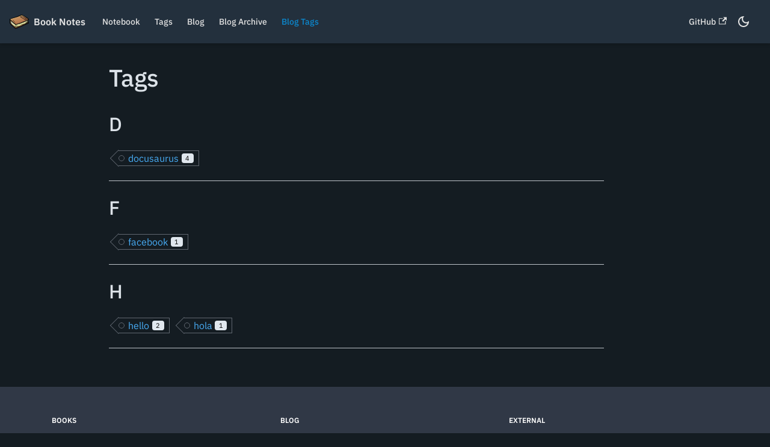

--- FILE ---
content_type: text/html; charset=UTF-8
request_url: https://books.dwf.dev/blog/tags
body_size: 2752
content:
<!DOCTYPE html>
<html lang="en" dir="ltr" class="blog-wrapper blog-tags-list-page plugin-blog plugin-id-default" data-has-hydrated="false">
<head>
<meta charset="UTF-8">
<meta name="generator" content="Docusaurus v2.4.3">
<title data-rh="true">Tags | Book Notes</title><meta data-rh="true" name="viewport" content="width=device-width, initial-scale=1.0"/><meta data-rh="true" name="twitter:card" content="summary_large_image"/><meta data-rh="true" property="og:url" content="https://books.dwf.dev/blog/tags"/><meta data-rh="true" name="docusaurus_locale" content="en"/><meta data-rh="true" name="docsearch:language" content="en"/><meta data-rh="true" property="og:title" content="Tags | Book Notes"/><meta data-rh="true" name="docusaurus_tag" content="blog_tags_list"/><meta data-rh="true" name="docsearch:docusaurus_tag" content="blog_tags_list"/><link data-rh="true" rel="icon" href="/img/favicon.ico"/><link data-rh="true" rel="canonical" href="https://books.dwf.dev/blog/tags"/><link data-rh="true" rel="alternate" href="https://books.dwf.dev/blog/tags" hrefLang="en"/><link data-rh="true" rel="alternate" href="https://books.dwf.dev/blog/tags" hrefLang="x-default"/><link rel="alternate" type="application/rss+xml" href="/blog/rss.xml" title="Book Notes RSS Feed">
<link rel="alternate" type="application/atom+xml" href="/blog/atom.xml" title="Book Notes Atom Feed">






<link rel="stylesheet" href="https://cdn.jsdelivr.net/npm/katex@0.13.24/dist/katex.min.css" type="text/css" integrity="sha384-odtC+0UGzzFL/6PNoE8rX/SPcQDXBJ+uRepguP4QkPCm2LBxH3FA3y+fKSiJ+AmM" crossorigin="anonymous">
<link rel="stylesheet" href="https://cdn.jsdelivr.net/npm/pseudocode@latest/build/pseudocode.min.css">
<script src="https://cdnjs.cloudflare.com/ajax/libs/KaTeX/0.11.1/katex.min.js" async></script>
<script src="https://cdn.jsdelivr.net/npm/pseudocode@latest/build/pseudocode.min.js" async></script><link rel="stylesheet" href="/assets/css/styles.be2b9ebe.css" />
<link rel="preload" href="/assets/js/runtime~main.630b261d.js" as="script">
<link rel="preload" href="/assets/js/main.a3671c02.js" as="script">
</head>
<body class="navigation-with-keyboard">
<script>
(function() {
  var defaultMode = 'dark';
  var respectPrefersColorScheme = false;

  function setDataThemeAttribute(theme) {
    document.documentElement.setAttribute('data-theme', theme);
  }

  function getQueryStringTheme() {
    var theme = null;
    try {
      theme = new URLSearchParams(window.location.search).get('docusaurus-theme')
    } catch(e) {}
    return theme;
  }

  function getStoredTheme() {
    var theme = null;
    try {
      theme = localStorage.getItem('theme');
    } catch (err) {}
    return theme;
  }

  var initialTheme = getQueryStringTheme() || getStoredTheme();
  if (initialTheme !== null) {
    setDataThemeAttribute(initialTheme);
  } else {
    if (
      respectPrefersColorScheme &&
      window.matchMedia('(prefers-color-scheme: dark)').matches
    ) {
      setDataThemeAttribute('dark');
    } else if (
      respectPrefersColorScheme &&
      window.matchMedia('(prefers-color-scheme: light)').matches
    ) {
      setDataThemeAttribute('light');
    } else {
      setDataThemeAttribute(defaultMode === 'dark' ? 'dark' : 'light');
    }
  }
})();

            </script><div id="__docusaurus">
<div role="region" aria-label="Skip to main content"><a class="skipToContent_fXgn" href="#__docusaurus_skipToContent_fallback">Skip to main content</a></div><nav aria-label="Main" class="navbar navbar--fixed-top navbarHideable_m1mJ"><div class="navbar__inner"><div class="navbar__items"><button aria-label="Toggle navigation bar" aria-expanded="false" class="navbar__toggle clean-btn" type="button"><svg width="30" height="30" viewBox="0 0 30 30" aria-hidden="true"><path stroke="currentColor" stroke-linecap="round" stroke-miterlimit="10" stroke-width="2" d="M4 7h22M4 15h22M4 23h22"></path></svg></button><a class="navbar__brand" href="/"><div class="navbar__logo"><img src="/img/logo.png" alt="" class="themedImage_ToTc themedImage--light_HNdA"/><img src="/img/logo.png" alt="" class="themedImage_ToTc themedImage--dark_i4oU"/></div><b class="navbar__title text--truncate">Book Notes</b></a><a class="navbar__item navbar__link" href="/docs/intro">Notebook</a><a class="navbar__item navbar__link" href="/docs/tags">Tags</a><a class="navbar__item navbar__link" href="/blog">Blog</a><a class="navbar__item navbar__link" href="/blog/archive">Blog Archive</a><a aria-current="page" class="navbar__item navbar__link navbar__link--active" href="/blog/tags">Blog Tags</a></div><div class="navbar__items navbar__items--right"><a href="https://github.com/farlowdw/dwf-books-and-courses" target="_blank" rel="noopener noreferrer" class="navbar__item navbar__link">GitHub<svg width="13.5" height="13.5" aria-hidden="true" viewBox="0 0 24 24" class="iconExternalLink_nPIU"><path fill="currentColor" d="M21 13v10h-21v-19h12v2h-10v15h17v-8h2zm3-12h-10.988l4.035 4-6.977 7.07 2.828 2.828 6.977-7.07 4.125 4.172v-11z"></path></svg></a><div class="toggle_vylO colorModeToggle_DEke"><button class="clean-btn toggleButton_gllP toggleButtonDisabled_aARS" type="button" disabled="" title="Switch between dark and light mode (currently dark mode)" aria-label="Switch between dark and light mode (currently dark mode)" aria-live="polite"><svg viewBox="0 0 24 24" width="24" height="24" class="lightToggleIcon_pyhR"><path fill="currentColor" d="M12,9c1.65,0,3,1.35,3,3s-1.35,3-3,3s-3-1.35-3-3S10.35,9,12,9 M12,7c-2.76,0-5,2.24-5,5s2.24,5,5,5s5-2.24,5-5 S14.76,7,12,7L12,7z M2,13l2,0c0.55,0,1-0.45,1-1s-0.45-1-1-1l-2,0c-0.55,0-1,0.45-1,1S1.45,13,2,13z M20,13l2,0c0.55,0,1-0.45,1-1 s-0.45-1-1-1l-2,0c-0.55,0-1,0.45-1,1S19.45,13,20,13z M11,2v2c0,0.55,0.45,1,1,1s1-0.45,1-1V2c0-0.55-0.45-1-1-1S11,1.45,11,2z M11,20v2c0,0.55,0.45,1,1,1s1-0.45,1-1v-2c0-0.55-0.45-1-1-1C11.45,19,11,19.45,11,20z M5.99,4.58c-0.39-0.39-1.03-0.39-1.41,0 c-0.39,0.39-0.39,1.03,0,1.41l1.06,1.06c0.39,0.39,1.03,0.39,1.41,0s0.39-1.03,0-1.41L5.99,4.58z M18.36,16.95 c-0.39-0.39-1.03-0.39-1.41,0c-0.39,0.39-0.39,1.03,0,1.41l1.06,1.06c0.39,0.39,1.03,0.39,1.41,0c0.39-0.39,0.39-1.03,0-1.41 L18.36,16.95z M19.42,5.99c0.39-0.39,0.39-1.03,0-1.41c-0.39-0.39-1.03-0.39-1.41,0l-1.06,1.06c-0.39,0.39-0.39,1.03,0,1.41 s1.03,0.39,1.41,0L19.42,5.99z M7.05,18.36c0.39-0.39,0.39-1.03,0-1.41c-0.39-0.39-1.03-0.39-1.41,0l-1.06,1.06 c-0.39,0.39-0.39,1.03,0,1.41s1.03,0.39,1.41,0L7.05,18.36z"></path></svg><svg viewBox="0 0 24 24" width="24" height="24" class="darkToggleIcon_wfgR"><path fill="currentColor" d="M9.37,5.51C9.19,6.15,9.1,6.82,9.1,7.5c0,4.08,3.32,7.4,7.4,7.4c0.68,0,1.35-0.09,1.99-0.27C17.45,17.19,14.93,19,12,19 c-3.86,0-7-3.14-7-7C5,9.07,6.81,6.55,9.37,5.51z M12,3c-4.97,0-9,4.03-9,9s4.03,9,9,9s9-4.03,9-9c0-0.46-0.04-0.92-0.1-1.36 c-0.98,1.37-2.58,2.26-4.4,2.26c-2.98,0-5.4-2.42-5.4-5.4c0-1.81,0.89-3.42,2.26-4.4C12.92,3.04,12.46,3,12,3L12,3z"></path></svg></button></div><div class="searchBox_ZlJk"></div></div></div><div role="presentation" class="navbar-sidebar__backdrop"></div></nav><div id="__docusaurus_skipToContent_fallback" class="main-wrapper mainWrapper_z2l0"><div class="container margin-vert--lg"><div class="row"><main class="col col--9 col--offset-1" itemscope="" itemType="http://schema.org/Blog"><h1>Tags</h1><section class="margin-vert--lg"><article><h2>D</h2><ul class="padding--none"><li class="tag_Nnez"><a class="tag_zVej tagWithCount_h2kH" href="/blog/tags/docusaurus">docusaurus<span>4</span></a></li></ul><hr/></article><article><h2>F</h2><ul class="padding--none"><li class="tag_Nnez"><a class="tag_zVej tagWithCount_h2kH" href="/blog/tags/facebook">facebook<span>1</span></a></li></ul><hr/></article><article><h2>H</h2><ul class="padding--none"><li class="tag_Nnez"><a class="tag_zVej tagWithCount_h2kH" href="/blog/tags/hello">hello<span>2</span></a></li><li class="tag_Nnez"><a class="tag_zVej tagWithCount_h2kH" href="/blog/tags/hola">hola<span>1</span></a></li></ul><hr/></article></section></main></div></div></div><footer class="footer footer--dark"><div class="container container-fluid"><div class="row footer__links"><div class="col footer__col"><div class="footer__title">Books</div><ul class="footer__items clean-list"><li class="footer__item"><a class="footer__link-item" href="/docs/books/algorithm-design-manual/book-notes/introduction-to-algorithm-design">Algorithm Design Manual</a></li><li class="footer__item"><a class="footer__link-item" href="/docs/c-programming-language/book-notes/introduction">C Programming Language</a></li><li class="footer__item"><a class="footer__link-item" href="/docs/nand-to-tetris/introduction">Nand to Tetris</a></li><li class="footer__item"><a class="footer__link-item" href="/docs/system-design/c0">System Design</a></li></ul></div><div class="col footer__col"><div class="footer__title">Blog</div><ul class="footer__items clean-list"><li class="footer__item"><a href="#" class="footer__link-item">TBD</a></li></ul></div><div class="col footer__col"><div class="footer__title">External</div><ul class="footer__items clean-list"><li class="footer__item"><a href="https://leetcode.com/" target="_blank" rel="noopener noreferrer" class="footer__link-item">LeetCode<svg width="13.5" height="13.5" aria-hidden="true" viewBox="0 0 24 24" class="iconExternalLink_nPIU"><path fill="currentColor" d="M21 13v10h-21v-19h12v2h-10v15h17v-8h2zm3-12h-10.988l4.035 4-6.977 7.07 2.828 2.828 6.977-7.07 4.125 4.172v-11z"></path></svg></a></li></ul></div></div><div class="footer__bottom text--center"><div class="footer__copyright">Copyright © 2024 DWF.DEV</div></div></div></footer></div>
<script src="/assets/js/runtime~main.630b261d.js"></script>
<script src="/assets/js/main.a3671c02.js"></script>
</body>
</html>

--- FILE ---
content_type: text/css; charset=UTF-8
request_url: https://books.dwf.dev/assets/css/styles.be2b9ebe.css
body_size: 46366
content:
.col,.container{padding:0 var(--ifm-spacing-horizontal);width:100%}.markdown>h2,.markdown>h3,.markdown>h4,.markdown>h5,.markdown>h6{margin-bottom:calc(var(--ifm-heading-vertical-rhythm-bottom)*var(--ifm-leading))}.markdown li,body{word-wrap:break-word}body,ol ol,ol ul,ul ol,ul ul{margin:0}pre,table{overflow:auto}blockquote,pre{margin:0 0 var(--ifm-spacing-vertical)}.breadcrumbs__link,.button{transition-timing-function:var(--ifm-transition-timing-default)}.button,code{vertical-align:middle}.button--outline.button--active,.button--outline:active,.button--outline:hover,:root{--ifm-button-color:var(--ifm-font-color-base-inverse)}.menu__link:hover,a{transition:color var(--ifm-transition-fast) var(--ifm-transition-timing-default)}.navbar--dark,:root{--ifm-navbar-link-hover-color:var(--ifm-color-primary)}.menu,.navbar-sidebar{overflow-x:hidden}:root,html[data-theme=dark]{--ifm-color-emphasis-500:var(--ifm-color-gray-500)}code,html[data-theme=dark] div.ps-root,html[data-theme=dark] pre code{background-color:var(--ifm-code-background)}.toggleButton_gllP,html{-webkit-tap-highlight-color:transparent}.clean-list,.containsTaskList_mC6p,.details_lb9f>summary,.dropdown__menu,.menu__list{list-style:none}:root{--ifm-color-scheme:light;--ifm-dark-value:10%;--ifm-darker-value:15%;--ifm-darkest-value:30%;--ifm-light-value:15%;--ifm-lighter-value:30%;--ifm-lightest-value:50%;--ifm-contrast-background-value:90%;--ifm-contrast-foreground-value:70%;--ifm-contrast-background-dark-value:70%;--ifm-contrast-foreground-dark-value:90%;--ifm-color-primary:#3578e5;--ifm-color-secondary:#ebedf0;--ifm-color-success:#00a400;--ifm-color-info:#54c7ec;--ifm-color-warning:#ffba00;--ifm-color-danger:#fa383e;--ifm-color-primary-dark:#306cce;--ifm-color-primary-darker:#2d66c3;--ifm-color-primary-darkest:#2554a0;--ifm-color-primary-light:#538ce9;--ifm-color-primary-lighter:#72a1ed;--ifm-color-primary-lightest:#9abcf2;--ifm-color-primary-contrast-background:#ebf2fc;--ifm-color-primary-contrast-foreground:#102445;--ifm-color-secondary-dark:#d4d5d8;--ifm-color-secondary-darker:#c8c9cc;--ifm-color-secondary-darkest:#a4a6a8;--ifm-color-secondary-light:#eef0f2;--ifm-color-secondary-lighter:#f1f2f5;--ifm-color-secondary-lightest:#f5f6f8;--ifm-color-secondary-contrast-background:#fdfdfe;--ifm-color-secondary-contrast-foreground:#474748;--ifm-color-success-dark:#009400;--ifm-color-success-darker:#008b00;--ifm-color-success-darkest:#007300;--ifm-color-success-light:#26b226;--ifm-color-success-lighter:#4dbf4d;--ifm-color-success-lightest:#80d280;--ifm-color-success-contrast-background:#e6f6e6;--ifm-color-success-contrast-foreground:#003100;--ifm-color-info-dark:#4cb3d4;--ifm-color-info-darker:#47a9c9;--ifm-color-info-darkest:#3b8ba5;--ifm-color-info-light:#6ecfef;--ifm-color-info-lighter:#87d8f2;--ifm-color-info-lightest:#aae3f6;--ifm-color-info-contrast-background:#eef9fd;--ifm-color-info-contrast-foreground:#193c47;--ifm-color-warning-dark:#e6a700;--ifm-color-warning-darker:#d99e00;--ifm-color-warning-darkest:#b38200;--ifm-color-warning-light:#ffc426;--ifm-color-warning-lighter:#ffcf4d;--ifm-color-warning-lightest:#ffdd80;--ifm-color-warning-contrast-background:#fff8e6;--ifm-color-warning-contrast-foreground:#4d3800;--ifm-color-danger-dark:#e13238;--ifm-color-danger-darker:#d53035;--ifm-color-danger-darkest:#af272b;--ifm-color-danger-light:#fb565b;--ifm-color-danger-lighter:#fb7478;--ifm-color-danger-lightest:#fd9c9f;--ifm-color-danger-contrast-background:#ffebec;--ifm-color-danger-contrast-foreground:#4b1113;--ifm-color-white:#fff;--ifm-color-black:#000;--ifm-color-gray-0:var(--ifm-color-white);--ifm-color-gray-100:#f5f6f7;--ifm-color-gray-200:#ebedf0;--ifm-color-gray-300:#dadde1;--ifm-color-gray-400:#ccd0d5;--ifm-color-gray-500:#bec3c9;--ifm-color-gray-600:#8d949e;--ifm-color-gray-700:#606770;--ifm-color-gray-800:#444950;--ifm-color-gray-900:#1c1e21;--ifm-color-gray-1000:var(--ifm-color-black);--ifm-color-emphasis-0:var(--ifm-color-gray-0);--ifm-color-emphasis-100:var(--ifm-color-gray-100);--ifm-color-emphasis-200:var(--ifm-color-gray-200);--ifm-color-emphasis-300:var(--ifm-color-gray-300);--ifm-color-emphasis-400:var(--ifm-color-gray-400);--ifm-color-emphasis-600:var(--ifm-color-gray-600);--ifm-color-emphasis-700:var(--ifm-color-gray-700);--ifm-color-emphasis-800:var(--ifm-color-gray-800);--ifm-color-emphasis-900:var(--ifm-color-gray-900);--ifm-color-emphasis-1000:var(--ifm-color-gray-1000);--ifm-color-content:var(--ifm-color-emphasis-900);--ifm-color-content-inverse:var(--ifm-color-emphasis-0);--ifm-color-content-secondary:#525860;--ifm-background-color:#0000;--ifm-background-surface-color:var(--ifm-color-content-inverse);--ifm-global-border-width:1px;--ifm-global-radius:0.4rem;--ifm-hover-overlay:#0000000d;--ifm-font-color-base:var(--ifm-color-content);--ifm-font-color-base-inverse:var(--ifm-color-content-inverse);--ifm-font-color-secondary:var(--ifm-color-content-secondary);--ifm-font-family-base:system-ui,-apple-system,Segoe UI,Roboto,Ubuntu,Cantarell,Noto Sans,sans-serif,BlinkMacSystemFont,"Segoe UI",Helvetica,Arial,sans-serif,"Apple Color Emoji","Segoe UI Emoji","Segoe UI Symbol";--ifm-font-family-monospace:SFMono-Regular,Menlo,Monaco,Consolas,"Liberation Mono","Courier New",monospace;--ifm-font-size-base:100%;--ifm-font-weight-bold:700;--ifm-font-weight-base:var(--ifm-font-weight-normal);--ifm-line-height-base:1.65;--ifm-global-spacing:1rem;--ifm-spacing-vertical:var(--ifm-global-spacing);--ifm-spacing-horizontal:var(--ifm-global-spacing);--ifm-transition-fast:200ms;--ifm-transition-slow:400ms;--ifm-transition-timing-default:cubic-bezier(0.08,0.52,0.52,1);--ifm-global-shadow-lw:0 1px 2px 0 #0000001a;--ifm-global-shadow-md:0 5px 40px #0003;--ifm-global-shadow-tl:0 12px 28px 0 #0003,0 2px 4px 0 #0000001a;--ifm-z-index-dropdown:100;--ifm-z-index-fixed:200;--ifm-z-index-overlay:400;--ifm-container-width:1140px;--ifm-container-width-xl:1320px;--ifm-code-background:#f6f7f8;--ifm-code-border-radius:var(--ifm-global-radius);--ifm-code-font-size:90%;--ifm-code-padding-horizontal:0.1rem;--ifm-code-padding-vertical:0.1rem;--ifm-pre-background:var(--ifm-code-background);--ifm-pre-border-radius:var(--ifm-code-border-radius);--ifm-pre-color:inherit;--ifm-pre-line-height:1.45;--ifm-pre-padding:1rem;--ifm-heading-color:inherit;--ifm-heading-margin-top:0;--ifm-heading-margin-bottom:var(--ifm-spacing-vertical);--ifm-heading-font-family:var(--ifm-font-family-base);--ifm-heading-font-weight:var(--ifm-font-weight-bold);--ifm-h1-font-size:2rem;--ifm-h2-font-size:1.5rem;--ifm-h3-font-size:1.25rem;--ifm-h4-font-size:1rem;--ifm-h5-font-size:0.875rem;--ifm-h6-font-size:0.85rem;--ifm-image-alignment-padding:1.25rem;--ifm-leading-desktop:1.25;--ifm-leading:calc(var(--ifm-leading-desktop)*1rem);--ifm-list-left-padding:2rem;--ifm-list-margin:1rem;--ifm-list-item-margin:0.25rem;--ifm-list-paragraph-margin:1rem;--ifm-table-cell-padding:0.75rem;--ifm-table-background:#0000;--ifm-table-stripe-background:#00000008;--ifm-table-border-width:1px;--ifm-table-border-color:var(--ifm-color-emphasis-300);--ifm-table-head-background:inherit;--ifm-table-head-color:inherit;--ifm-table-head-font-weight:var(--ifm-font-weight-bold);--ifm-table-cell-color:inherit;--ifm-link-color:var(--ifm-color-primary);--ifm-link-decoration:none;--ifm-link-hover-color:var(--ifm-link-color);--ifm-link-hover-decoration:underline;--ifm-paragraph-margin-bottom:var(--ifm-leading);--ifm-blockquote-font-size:var(--ifm-font-size-base);--ifm-blockquote-border-left-width:2px;--ifm-blockquote-padding-horizontal:var(--ifm-spacing-horizontal);--ifm-blockquote-padding-vertical:0;--ifm-blockquote-shadow:none;--ifm-blockquote-color:var(--ifm-color-emphasis-800);--ifm-blockquote-border-color:var(--ifm-color-emphasis-300);--ifm-hr-background-color:var(--ifm-color-emphasis-500);--ifm-hr-height:1px;--ifm-hr-margin-vertical:1.5rem;--ifm-scrollbar-size:7px;--ifm-scrollbar-track-background-color:#f1f1f1;--ifm-scrollbar-thumb-background-color:silver;--ifm-scrollbar-thumb-hover-background-color:#a7a7a7;--ifm-alert-background-color:inherit;--ifm-alert-border-color:inherit;--ifm-alert-border-radius:var(--ifm-global-radius);--ifm-alert-border-width:0px;--ifm-alert-border-left-width:5px;--ifm-alert-color:var(--ifm-font-color-base);--ifm-alert-padding-horizontal:var(--ifm-spacing-horizontal);--ifm-alert-padding-vertical:var(--ifm-spacing-vertical);--ifm-alert-shadow:var(--ifm-global-shadow-lw);--ifm-avatar-intro-margin:1rem;--ifm-avatar-intro-alignment:inherit;--ifm-avatar-photo-size:3rem;--ifm-badge-background-color:inherit;--ifm-badge-border-color:inherit;--ifm-badge-border-radius:var(--ifm-global-radius);--ifm-badge-border-width:var(--ifm-global-border-width);--ifm-badge-color:var(--ifm-color-white);--ifm-badge-padding-horizontal:calc(var(--ifm-spacing-horizontal)*0.5);--ifm-badge-padding-vertical:calc(var(--ifm-spacing-vertical)*0.25);--ifm-breadcrumb-border-radius:1.5rem;--ifm-breadcrumb-spacing:0.5rem;--ifm-breadcrumb-color-active:var(--ifm-color-primary);--ifm-breadcrumb-item-background-active:var(--ifm-hover-overlay);--ifm-breadcrumb-padding-horizontal:0.8rem;--ifm-breadcrumb-padding-vertical:0.4rem;--ifm-breadcrumb-size-multiplier:1;--ifm-breadcrumb-separator:url('data:image/svg+xml;utf8,<svg xmlns="http://www.w3.org/2000/svg" x="0px" y="0px" viewBox="0 0 256 256"><g><g><polygon points="79.093,0 48.907,30.187 146.72,128 48.907,225.813 79.093,256 207.093,128"/></g></g><g></g><g></g><g></g><g></g><g></g><g></g><g></g><g></g><g></g><g></g><g></g><g></g><g></g><g></g><g></g></svg>');--ifm-breadcrumb-separator-filter:none;--ifm-breadcrumb-separator-size:0.5rem;--ifm-breadcrumb-separator-size-multiplier:1.25;--ifm-button-background-color:inherit;--ifm-button-border-color:var(--ifm-button-background-color);--ifm-button-border-width:var(--ifm-global-border-width);--ifm-button-font-weight:var(--ifm-font-weight-bold);--ifm-button-padding-horizontal:1.5rem;--ifm-button-padding-vertical:0.375rem;--ifm-button-size-multiplier:1;--ifm-button-transition-duration:var(--ifm-transition-fast);--ifm-button-border-radius:calc(var(--ifm-global-radius)*var(--ifm-button-size-multiplier));--ifm-button-group-spacing:2px;--ifm-card-background-color:var(--ifm-background-surface-color);--ifm-card-border-radius:calc(var(--ifm-global-radius)*2);--ifm-card-horizontal-spacing:var(--ifm-global-spacing);--ifm-card-vertical-spacing:var(--ifm-global-spacing);--ifm-toc-border-color:var(--ifm-color-emphasis-300);--ifm-toc-link-color:var(--ifm-color-content-secondary);--ifm-toc-padding-vertical:0.5rem;--ifm-toc-padding-horizontal:0.5rem;--ifm-dropdown-background-color:var(--ifm-background-surface-color);--ifm-dropdown-font-weight:var(--ifm-font-weight-semibold);--ifm-dropdown-link-color:var(--ifm-font-color-base);--ifm-dropdown-hover-background-color:var(--ifm-hover-overlay);--ifm-footer-background-color:var(--ifm-color-emphasis-100);--ifm-footer-color:inherit;--ifm-footer-link-color:var(--ifm-color-emphasis-700);--ifm-footer-link-hover-color:var(--ifm-color-primary);--ifm-footer-link-horizontal-spacing:0.5rem;--ifm-footer-padding-horizontal:calc(var(--ifm-spacing-horizontal)*2);--ifm-footer-padding-vertical:calc(var(--ifm-spacing-vertical)*2);--ifm-footer-title-color:inherit;--ifm-footer-logo-max-width:min(30rem,90vw);--ifm-hero-background-color:var(--ifm-background-surface-color);--ifm-hero-text-color:var(--ifm-color-emphasis-800);--ifm-menu-color:var(--ifm-color-emphasis-700);--ifm-menu-color-active:var(--ifm-color-primary);--ifm-menu-color-background-active:var(--ifm-hover-overlay);--ifm-menu-color-background-hover:var(--ifm-hover-overlay);--ifm-menu-link-padding-horizontal:0.75rem;--ifm-menu-link-padding-vertical:0.375rem;--ifm-menu-link-sublist-icon:url('data:image/svg+xml;utf8,<svg xmlns="http://www.w3.org/2000/svg" width="16px" height="16px" viewBox="0 0 24 24"><path fill="rgba(0,0,0,0.5)" d="M7.41 15.41L12 10.83l4.59 4.58L18 14l-6-6-6 6z"></path></svg>');--ifm-menu-link-sublist-icon-filter:none;--ifm-navbar-background-color:var(--ifm-background-surface-color);--ifm-navbar-height:3.75rem;--ifm-navbar-item-padding-horizontal:0.75rem;--ifm-navbar-item-padding-vertical:0.25rem;--ifm-navbar-link-color:var(--ifm-font-color-base);--ifm-navbar-link-active-color:var(--ifm-link-color);--ifm-navbar-padding-horizontal:var(--ifm-spacing-horizontal);--ifm-navbar-padding-vertical:calc(var(--ifm-spacing-vertical)*0.5);--ifm-navbar-shadow:var(--ifm-global-shadow-lw);--ifm-navbar-search-input-background-color:var(--ifm-color-emphasis-200);--ifm-navbar-search-input-color:var(--ifm-color-emphasis-800);--ifm-navbar-search-input-placeholder-color:var(--ifm-color-emphasis-500);--ifm-navbar-search-input-icon:url('data:image/svg+xml;utf8,<svg fill="currentColor" xmlns="http://www.w3.org/2000/svg" viewBox="0 0 16 16" height="16px" width="16px"><path d="M6.02945,10.20327a4.17382,4.17382,0,1,1,4.17382-4.17382A4.15609,4.15609,0,0,1,6.02945,10.20327Zm9.69195,4.2199L10.8989,9.59979A5.88021,5.88021,0,0,0,12.058,6.02856,6.00467,6.00467,0,1,0,9.59979,10.8989l4.82338,4.82338a.89729.89729,0,0,0,1.29912,0,.89749.89749,0,0,0-.00087-1.29909Z" /></svg>');--ifm-navbar-sidebar-width:83vw;--ifm-pagination-border-radius:var(--ifm-global-radius);--ifm-pagination-color-active:var(--ifm-color-primary);--ifm-pagination-font-size:1rem;--ifm-pagination-item-active-background:var(--ifm-hover-overlay);--ifm-pagination-page-spacing:0.2em;--ifm-pagination-padding-horizontal:calc(var(--ifm-spacing-horizontal)*1);--ifm-pagination-padding-vertical:calc(var(--ifm-spacing-vertical)*0.25);--ifm-pagination-nav-border-radius:var(--ifm-global-radius);--ifm-pagination-nav-color-hover:var(--ifm-color-primary);--ifm-pills-color-active:var(--ifm-color-primary);--ifm-pills-color-background-active:var(--ifm-hover-overlay);--ifm-pills-spacing:0.125rem;--ifm-tabs-color:var(--ifm-font-color-secondary);--ifm-tabs-color-active:var(--ifm-color-primary);--ifm-tabs-color-active-border:var(--ifm-tabs-color-active);--ifm-tabs-padding-horizontal:1rem;--ifm-tabs-padding-vertical:1rem}.markdown>h2,:root{--ifm-h2-font-size:2rem}.markdown>h3,:root{--ifm-h3-font-size:1.5rem}.badge--danger,.badge--info,.badge--primary,.badge--secondary,.badge--success,.badge--warning{--ifm-badge-border-color:var(--ifm-badge-background-color)}.button--link,.button--outline{--ifm-button-background-color:#0000}*{box-sizing:border-box}html{-webkit-font-smoothing:antialiased;-webkit-text-size-adjust:100%;text-size-adjust:100%;background-color:var(--ifm-background-color);color:var(--ifm-font-color-base);color-scheme:var(--ifm-color-scheme);font:var(--ifm-font-size-base)/var(--ifm-line-height-base) var(--ifm-font-family-base);text-rendering:optimizelegibility}body{counter-reset:a}iframe{border:0;color-scheme:auto}.container{margin:0 auto;max-width:var(--ifm-container-width)}.container--fluid{max-width:inherit}.row{display:flex;flex-wrap:wrap;margin:0 calc(var(--ifm-spacing-horizontal)*-1)}.margin-bottom--none,.margin-vert--none,.markdown>:last-child{margin-bottom:0!important}.margin-top--none,.margin-vert--none,.tabItem_LNqP{margin-top:0!important}.row--no-gutters{margin-left:0;margin-right:0}.margin-horiz--none,.margin-right--none{margin-right:0!important}.row--no-gutters>.col{padding-left:0;padding-right:0}.row--align-top{align-items:flex-start}.row--align-bottom{align-items:flex-end}.menuExternalLink_NmtK,.row--align-center{align-items:center}.row--align-stretch{align-items:stretch}.row--align-baseline{align-items:baseline}.col{--ifm-col-width:100%;flex:1 0;margin-left:0;max-width:var(--ifm-col-width)}.padding-bottom--none,.padding-vert--none{padding-bottom:0!important}.padding-top--none,.padding-vert--none{padding-top:0!important}.padding-horiz--none,.padding-left--none{padding-left:0!important}.padding-horiz--none,.padding-right--none{padding-right:0!important}.col[class*=col--]{flex:0 0 var(--ifm-col-width)}.col--1{--ifm-col-width:8.33333%}.col--offset-1{margin-left:8.33333%}.col--2{--ifm-col-width:16.66667%}.col--offset-2{margin-left:16.66667%}.col--3{--ifm-col-width:25%}.col--offset-3{margin-left:25%}.col--4{--ifm-col-width:33.33333%}.col--offset-4{margin-left:33.33333%}.col--5{--ifm-col-width:41.66667%}.col--offset-5{margin-left:41.66667%}.col--6{--ifm-col-width:50%}.col--offset-6{margin-left:50%}.col--7{--ifm-col-width:58.33333%}.col--offset-7{margin-left:58.33333%}.col--8{--ifm-col-width:66.66667%}.col--offset-8{margin-left:66.66667%}.col--9{--ifm-col-width:75%}.col--offset-9{margin-left:75%}.col--10{--ifm-col-width:83.33333%}.col--offset-10{margin-left:83.33333%}.col--11{--ifm-col-width:91.66667%}.col--offset-11{margin-left:91.66667%}.col--12{--ifm-col-width:100%}.col--offset-12{margin-left:100%}.margin-horiz--none,.margin-left--none{margin-left:0!important}.margin--none{margin:0!important}.margin-bottom--xs,.margin-vert--xs{margin-bottom:.25rem!important}.margin-top--xs,.margin-vert--xs{margin-top:.25rem!important}.margin-horiz--xs,.margin-left--xs{margin-left:.25rem!important}.margin-horiz--xs,.margin-right--xs{margin-right:.25rem!important}.margin--xs{margin:.25rem!important}.margin-bottom--sm,.margin-vert--sm{margin-bottom:.5rem!important}.margin-top--sm,.margin-vert--sm{margin-top:.5rem!important}.margin-horiz--sm,.margin-left--sm{margin-left:.5rem!important}.margin-horiz--sm,.margin-right--sm{margin-right:.5rem!important}.margin--sm{margin:.5rem!important}.margin-bottom--md,.margin-vert--md{margin-bottom:1rem!important}.margin-top--md,.margin-vert--md{margin-top:1rem!important}.margin-horiz--md,.margin-left--md{margin-left:1rem!important}.margin-horiz--md,.margin-right--md{margin-right:1rem!important}.margin--md{margin:1rem!important}.margin-bottom--lg,.margin-vert--lg{margin-bottom:2rem!important}.margin-top--lg,.margin-vert--lg{margin-top:2rem!important}.margin-horiz--lg,.margin-left--lg{margin-left:2rem!important}.margin-horiz--lg,.margin-right--lg{margin-right:2rem!important}.margin--lg{margin:2rem!important}.margin-bottom--xl,.margin-vert--xl{margin-bottom:5rem!important}.margin-top--xl,.margin-vert--xl{margin-top:5rem!important}.margin-horiz--xl,.margin-left--xl{margin-left:5rem!important}.margin-horiz--xl,.margin-right--xl{margin-right:5rem!important}.margin--xl{margin:5rem!important}.padding--none{padding:0!important}.padding-bottom--xs,.padding-vert--xs{padding-bottom:.25rem!important}.padding-top--xs,.padding-vert--xs{padding-top:.25rem!important}.padding-horiz--xs,.padding-left--xs{padding-left:.25rem!important}.padding-horiz--xs,.padding-right--xs{padding-right:.25rem!important}.padding--xs{padding:.25rem!important}.padding-bottom--sm,.padding-vert--sm{padding-bottom:.5rem!important}.padding-top--sm,.padding-vert--sm{padding-top:.5rem!important}.padding-horiz--sm,.padding-left--sm{padding-left:.5rem!important}.padding-horiz--sm,.padding-right--sm{padding-right:.5rem!important}.padding--sm{padding:.5rem!important}.padding-bottom--md,.padding-vert--md{padding-bottom:1rem!important}.padding-top--md,.padding-vert--md{padding-top:1rem!important}.padding-horiz--md,.padding-left--md{padding-left:1rem!important}.padding-horiz--md,.padding-right--md{padding-right:1rem!important}.padding--md{padding:1rem!important}.padding-bottom--lg,.padding-vert--lg{padding-bottom:2rem!important}.padding-top--lg,.padding-vert--lg{padding-top:2rem!important}.padding-horiz--lg,.padding-left--lg{padding-left:2rem!important}.padding-horiz--lg,.padding-right--lg{padding-right:2rem!important}.padding--lg{padding:2rem!important}.padding-bottom--xl,.padding-vert--xl{padding-bottom:5rem!important}.padding-top--xl,.padding-vert--xl{padding-top:5rem!important}.padding-horiz--xl,.padding-left--xl{padding-left:5rem!important}.padding-horiz--xl,.padding-right--xl{padding-right:5rem!important}.padding--xl{padding:5rem!important}code{border:.1rem solid #0000001a;border-radius:var(--ifm-code-border-radius);font-family:var(--ifm-font-family-monospace);font-size:var(--ifm-code-font-size);padding:var(--ifm-code-padding-vertical) var(--ifm-code-padding-horizontal);background-color:var(--color-gray-4)}a code{color:inherit}pre{background-color:var(--ifm-pre-background);border-radius:var(--ifm-pre-border-radius);color:var(--ifm-pre-color);font:var(--ifm-code-font-size)/var(--ifm-pre-line-height) var(--ifm-font-family-monospace);padding:var(--ifm-pre-padding)}pre code{background-color:initial;border:none;font-size:100%;line-height:inherit;padding:0;background-color:var(--ifm-code-background)}kbd{background-color:var(--ifm-color-emphasis-0);border:1px solid var(--ifm-color-emphasis-400);border-radius:.2rem;box-shadow:inset 0 -1px 0 var(--ifm-color-emphasis-400);color:var(--ifm-color-emphasis-800);font:80% var(--ifm-font-family-monospace);padding:.15rem .3rem}h1,h2,h3,h4,h5,h6{color:var(--ifm-heading-color);font-family:var(--ifm-heading-font-family);font-weight:var(--ifm-heading-font-weight);line-height:var(--ifm-heading-line-height);margin:var(--ifm-heading-margin-top) 0 var(--ifm-heading-margin-bottom) 0}h1{font-size:var(--ifm-h1-font-size)}h2{font-size:var(--ifm-h2-font-size)}h3{font-size:var(--ifm-h3-font-size)}h4{font-size:var(--ifm-h4-font-size)}h5{font-size:var(--ifm-h5-font-size)}h6{font-size:var(--ifm-h6-font-size)}img{max-width:100%}img[align=right]{padding-left:var(--image-alignment-padding)}img[align=left]{padding-right:var(--image-alignment-padding)}.markdown{--ifm-h1-vertical-rhythm-top:3;--ifm-h2-vertical-rhythm-top:2;--ifm-h3-vertical-rhythm-top:1.5;--ifm-heading-vertical-rhythm-top:1.25;--ifm-h1-vertical-rhythm-bottom:1.25;--ifm-heading-vertical-rhythm-bottom:1;--ifm-h1-vertical-rhythm-top:2.5}.markdown:after,.markdown:before{content:"";display:table}.markdown:after{clear:both}.markdown h1:first-child{--ifm-h1-font-size:3rem;margin-bottom:calc(var(--ifm-h1-vertical-rhythm-bottom)*var(--ifm-leading));--ifm-h1-font-size:2.5rem}.markdown>h2{margin-top:calc(var(--ifm-h2-vertical-rhythm-top)*var(--ifm-leading))}.markdown>h3{margin-top:calc(var(--ifm-h3-vertical-rhythm-top)*var(--ifm-leading))}.markdown>h4,.markdown>h5,.markdown>h6{margin-top:calc(var(--ifm-heading-vertical-rhythm-top)*var(--ifm-leading))}.markdown>p,.markdown>pre,.markdown>ul,.tabList__CuJ{margin-bottom:var(--ifm-leading)}.markdown li>p{margin-top:var(--ifm-list-paragraph-margin)}.markdown li+li{margin-top:var(--ifm-list-item-margin)}ol,ul{margin:0 0 var(--ifm-list-margin);padding-left:var(--ifm-list-left-padding)}ol ol,ul ol{list-style-type:lower-roman}ol ol ol,ol ul ol,ul ol ol,ul ul ol{list-style-type:lower-alpha}table{border-collapse:collapse;display:block;margin-bottom:var(--ifm-spacing-vertical)}:root .ps-root .ps-algorithm,:root .ps-root .ps-algorithm.with-caption>p.ps-line:first-child,table thead tr{border-bottom:2px solid var(--ifm-table-border-color)}table thead,table tr:nth-child(2n){background-color:var(--ifm-table-stripe-background)}table tr{background-color:var(--ifm-table-background);border-top:var(--ifm-table-border-width) solid var(--ifm-table-border-color)}table td,table th{border:var(--ifm-table-border-width) solid var(--ifm-table-border-color);padding:var(--ifm-table-cell-padding)}table th{background-color:var(--ifm-table-head-background);color:var(--ifm-table-head-color);font-weight:var(--ifm-table-head-font-weight)}table td{color:var(--ifm-table-cell-color)}strong{font-weight:var(--ifm-font-weight-bold)}a{color:var(--ifm-link-color);text-decoration:var(--ifm-link-decoration)}a:hover{color:var(--ifm-link-hover-color);text-decoration:var(--ifm-link-hover-decoration)}.button:hover,.text--no-decoration,.text--no-decoration:hover,a:not([href]){text-decoration:none}p{margin:0 0 var(--ifm-paragraph-margin-bottom)}blockquote{border-left:var(--ifm-blockquote-border-left-width) solid var(--ifm-blockquote-border-color);box-shadow:var(--ifm-blockquote-shadow);color:var(--ifm-blockquote-color);font-size:var(--ifm-blockquote-font-size);padding:var(--ifm-blockquote-padding-vertical) var(--ifm-blockquote-padding-horizontal)}blockquote>:first-child{margin-top:0}blockquote>:last-child{margin-bottom:0}hr{background-color:var(--ifm-hr-background-color);border:0;height:var(--ifm-hr-height);margin:var(--ifm-hr-margin-vertical) 0}.shadow--lw{box-shadow:var(--ifm-global-shadow-lw)!important}.shadow--md{box-shadow:var(--ifm-global-shadow-md)!important}.shadow--tl{box-shadow:var(--ifm-global-shadow-tl)!important}.nav-link_login,.text--primary,.wordWrapButtonEnabled_EoeP .wordWrapButtonIcon_Bwma{color:var(--ifm-color-primary)}.text--secondary{color:var(--ifm-color-secondary)}.text--success{color:var(--ifm-color-success)}.text--info{color:var(--ifm-color-info)}.text--warning{color:var(--ifm-color-warning)}.text--danger{color:var(--ifm-color-danger)}.text--center{text-align:center}.text--left{text-align:left}.text--justify{text-align:justify}.text--right{text-align:right}.admonition .admonition-heading h5,.text--capitalize,div[class^=admonitionHeading_],html[data-theme=dark] div[class^=admonitionHeading_]{text-transform:capitalize}.text--lowercase{text-transform:lowercase}.alert__heading,.footer__links,.text--uppercase{text-transform:uppercase}.text--light{font-weight:var(--ifm-font-weight-light)}.text--normal{font-weight:var(--ifm-font-weight-normal)}.text--semibold{font-weight:var(--ifm-font-weight-semibold)}.text--bold{font-weight:var(--ifm-font-weight-bold)}.text--italic{font-style:italic}.text--truncate{overflow:hidden;text-overflow:ellipsis;white-space:nowrap}.text--break{word-wrap:break-word!important;word-break:break-word!important}.clean-btn{background:none;border:none;color:inherit;cursor:pointer;font-family:inherit;padding:0}.alert,.alert .close{color:var(--ifm-alert-foreground-color)}.clean-list{padding-left:0}.alert--primary{--ifm-alert-background-color:var(--ifm-color-primary-contrast-background);--ifm-alert-background-color-highlight:#3578e526;--ifm-alert-foreground-color:var(--ifm-color-primary-contrast-foreground);--ifm-alert-border-color:var(--ifm-color-primary-dark)}.alert--secondary{--ifm-alert-background-color:var(--ifm-color-secondary-contrast-background);--ifm-alert-background-color-highlight:#ebedf026;--ifm-alert-foreground-color:var(--ifm-color-secondary-contrast-foreground);--ifm-alert-border-color:var(--ifm-color-secondary-dark)}.alert--success{--ifm-alert-background-color:var(--ifm-color-success-contrast-background);--ifm-alert-background-color-highlight:#00a40026;--ifm-alert-foreground-color:var(--ifm-color-success-contrast-foreground);--ifm-alert-border-color:var(--ifm-color-success-dark)}.alert--info{--ifm-alert-background-color:var(--ifm-color-info-contrast-background);--ifm-alert-background-color-highlight:#54c7ec26;--ifm-alert-foreground-color:var(--ifm-color-info-contrast-foreground);--ifm-alert-border-color:var(--ifm-color-info-dark)}.alert--warning{--ifm-alert-background-color:var(--ifm-color-warning-contrast-background);--ifm-alert-background-color-highlight:#ffba0026;--ifm-alert-foreground-color:var(--ifm-color-warning-contrast-foreground);--ifm-alert-border-color:var(--ifm-color-warning-dark)}.alert--danger{--ifm-alert-background-color:var(--ifm-color-danger-contrast-background);--ifm-alert-background-color-highlight:#fa383e26;--ifm-alert-foreground-color:var(--ifm-color-danger-contrast-foreground);--ifm-alert-border-color:var(--ifm-color-danger-dark)}.alert{--ifm-code-background:var(--ifm-alert-background-color-highlight);--ifm-link-color:var(--ifm-alert-foreground-color);--ifm-link-hover-color:var(--ifm-alert-foreground-color);--ifm-link-decoration:underline;--ifm-tabs-color:var(--ifm-alert-foreground-color);--ifm-tabs-color-active:var(--ifm-alert-foreground-color);--ifm-tabs-color-active-border:var(--ifm-alert-border-color);background-color:var(--ifm-alert-background-color);border:var(--ifm-alert-border-width) solid var(--ifm-alert-border-color);border-left-width:var(--ifm-alert-border-left-width);border-radius:var(--ifm-alert-border-radius);box-shadow:var(--ifm-alert-shadow);padding:var(--ifm-alert-padding-vertical) var(--ifm-alert-padding-horizontal)}.alert pre code,:root{--ifm-code-background:var(--color-gray-4)}.alert__heading{align-items:center;display:flex;font:700 var(--ifm-h5-font-size)/var(--ifm-heading-line-height) var(--ifm-heading-font-family);margin-bottom:.5rem}.alert__icon{display:inline-flex;margin-right:.4em}.alert__icon svg{fill:var(--ifm-alert-foreground-color);stroke:var(--ifm-alert-foreground-color);stroke-width:0}.alert .close{margin:calc(var(--ifm-alert-padding-vertical)*-1) calc(var(--ifm-alert-padding-horizontal)*-1) 0 0;opacity:.75}.alert .close:focus,.alert .close:hover{opacity:1}.alert a{text-decoration-color:var(--ifm-alert-border-color)}.alert a:hover{text-decoration-thickness:2px}.avatar{column-gap:var(--ifm-avatar-intro-margin);display:flex}.avatar__photo{border-radius:50%;display:block;height:var(--ifm-avatar-photo-size);overflow:hidden;width:var(--ifm-avatar-photo-size)}.card--full-height,.navbar__logo img,body,html{height:100%}.avatar__photo--sm{--ifm-avatar-photo-size:2rem}.avatar__photo--lg{--ifm-avatar-photo-size:4rem}.avatar__photo--xl{--ifm-avatar-photo-size:6rem}.avatar__intro{display:flex;flex:1 1;flex-direction:column;justify-content:center;text-align:var(--ifm-avatar-intro-alignment)}.badge,.breadcrumbs__item,.breadcrumbs__link,.button,.dropdown>.navbar__link:after{display:inline-block}.avatar__name{font:700 var(--ifm-h4-font-size)/var(--ifm-heading-line-height) var(--ifm-font-family-base)}.avatar__subtitle{margin-top:.25rem}.avatar--vertical{--ifm-avatar-intro-alignment:center;--ifm-avatar-intro-margin:0.5rem;align-items:center;flex-direction:column}.badge{background-color:var(--ifm-badge-background-color);border:var(--ifm-badge-border-width) solid var(--ifm-badge-border-color);border-radius:var(--ifm-badge-border-radius);color:var(--ifm-badge-color);font-size:75%;font-weight:var(--ifm-font-weight-bold);line-height:1;padding:var(--ifm-badge-padding-vertical) var(--ifm-badge-padding-horizontal)}.badge--primary{--ifm-badge-background-color:var(--ifm-color-primary)}.badge--secondary{--ifm-badge-background-color:var(--ifm-color-secondary);color:var(--ifm-color-black)}.breadcrumbs__link,.button.button--secondary.button--outline:not(.button--active):not(:hover){color:var(--ifm-font-color-base)}.badge--success{--ifm-badge-background-color:var(--ifm-color-success)}.badge--info{--ifm-badge-background-color:var(--ifm-color-info)}.badge--warning{--ifm-badge-background-color:var(--ifm-color-warning)}.badge--danger{--ifm-badge-background-color:var(--ifm-color-danger)}.breadcrumbs{margin-bottom:0;padding-left:0}.breadcrumbs__item:not(:last-child):after{background:var(--ifm-breadcrumb-separator) center;content:" ";display:inline-block;filter:var(--ifm-breadcrumb-separator-filter);height:calc(var(--ifm-breadcrumb-separator-size)*var(--ifm-breadcrumb-size-multiplier)*var(--ifm-breadcrumb-separator-size-multiplier));margin:0 var(--ifm-breadcrumb-spacing);opacity:.5;width:calc(var(--ifm-breadcrumb-separator-size)*var(--ifm-breadcrumb-size-multiplier)*var(--ifm-breadcrumb-separator-size-multiplier))}.breadcrumbs__item--active .breadcrumbs__link{background:var(--ifm-breadcrumb-item-background-active);color:var(--ifm-breadcrumb-color-active)}.breadcrumbs__link{border-radius:var(--ifm-breadcrumb-border-radius);font-size:calc(1rem*var(--ifm-breadcrumb-size-multiplier));padding:calc(var(--ifm-breadcrumb-padding-vertical)*var(--ifm-breadcrumb-size-multiplier)) calc(var(--ifm-breadcrumb-padding-horizontal)*var(--ifm-breadcrumb-size-multiplier));transition-duration:var(--ifm-transition-fast);transition-property:background,color}.breadcrumbs__link:any-link:hover,.breadcrumbs__link:link:hover,.breadcrumbs__link:visited:hover,area[href].breadcrumbs__link:hover{background:var(--ifm-breadcrumb-item-background-active);text-decoration:none}.breadcrumbs--sm{--ifm-breadcrumb-size-multiplier:0.8}.breadcrumbs--lg{--ifm-breadcrumb-size-multiplier:1.2}.button{background-color:var(--ifm-button-background-color);border:var(--ifm-button-border-width) solid var(--ifm-button-border-color);border-radius:var(--ifm-button-border-radius);cursor:pointer;font-size:calc(.875rem*var(--ifm-button-size-multiplier));font-weight:var(--ifm-button-font-weight);line-height:1.5;padding:calc(var(--ifm-button-padding-vertical)*var(--ifm-button-size-multiplier)) calc(var(--ifm-button-padding-horizontal)*var(--ifm-button-size-multiplier));text-align:center;transition-duration:var(--ifm-button-transition-duration);transition-property:color,background,border-color;-webkit-user-select:none;user-select:none;white-space:nowrap}.button,.button:hover{color:var(--ifm-button-color)}.button--outline{--ifm-button-color:var(--ifm-button-border-color)}.button--outline:hover{--ifm-button-background-color:var(--ifm-button-border-color)}.button--link{--ifm-button-border-color:#0000;color:var(--ifm-link-color);text-decoration:var(--ifm-link-decoration)}.button--link.button--active,.button--link:active,.button--link:hover{color:var(--ifm-link-hover-color);text-decoration:var(--ifm-link-hover-decoration)}.button.disabled,.button:disabled,.button[disabled]{opacity:.65;pointer-events:none}.button--sm{--ifm-button-size-multiplier:0.8}.button--lg{--ifm-button-size-multiplier:1.35}.button--block{display:block;width:100%}.button.button--secondary{color:var(--ifm-color-gray-900)}:where(.button--primary){--ifm-button-background-color:var(--ifm-color-primary);--ifm-button-border-color:var(--ifm-color-primary)}:where(.button--primary):not(.button--outline):hover{--ifm-button-background-color:var(--ifm-color-primary-dark);--ifm-button-border-color:var(--ifm-color-primary-dark)}.button--primary.button--active,.button--primary:active{--ifm-button-background-color:var(--ifm-color-primary-darker);--ifm-button-border-color:var(--ifm-color-primary-darker)}:where(.button--secondary){--ifm-button-background-color:var(--ifm-color-secondary);--ifm-button-border-color:var(--ifm-color-secondary)}:where(.button--secondary):not(.button--outline):hover{--ifm-button-background-color:var(--ifm-color-secondary-dark);--ifm-button-border-color:var(--ifm-color-secondary-dark)}.button--secondary.button--active,.button--secondary:active{--ifm-button-background-color:var(--ifm-color-secondary-darker);--ifm-button-border-color:var(--ifm-color-secondary-darker)}:where(.button--success){--ifm-button-background-color:var(--ifm-color-success);--ifm-button-border-color:var(--ifm-color-success)}:where(.button--success):not(.button--outline):hover{--ifm-button-background-color:var(--ifm-color-success-dark);--ifm-button-border-color:var(--ifm-color-success-dark)}.button--success.button--active,.button--success:active{--ifm-button-background-color:var(--ifm-color-success-darker);--ifm-button-border-color:var(--ifm-color-success-darker)}:where(.button--info){--ifm-button-background-color:var(--ifm-color-info);--ifm-button-border-color:var(--ifm-color-info)}:where(.button--info):not(.button--outline):hover{--ifm-button-background-color:var(--ifm-color-info-dark);--ifm-button-border-color:var(--ifm-color-info-dark)}.button--info.button--active,.button--info:active{--ifm-button-background-color:var(--ifm-color-info-darker);--ifm-button-border-color:var(--ifm-color-info-darker)}:where(.button--warning){--ifm-button-background-color:var(--ifm-color-warning);--ifm-button-border-color:var(--ifm-color-warning)}:where(.button--warning):not(.button--outline):hover{--ifm-button-background-color:var(--ifm-color-warning-dark);--ifm-button-border-color:var(--ifm-color-warning-dark)}.button--warning.button--active,.button--warning:active{--ifm-button-background-color:var(--ifm-color-warning-darker);--ifm-button-border-color:var(--ifm-color-warning-darker)}:where(.button--danger){--ifm-button-background-color:var(--ifm-color-danger);--ifm-button-border-color:var(--ifm-color-danger)}:where(.button--danger):not(.button--outline):hover{--ifm-button-background-color:var(--ifm-color-danger-dark);--ifm-button-border-color:var(--ifm-color-danger-dark)}.button--danger.button--active,.button--danger:active{--ifm-button-background-color:var(--ifm-color-danger-darker);--ifm-button-border-color:var(--ifm-color-danger-darker)}.button-group{display:inline-flex;gap:var(--ifm-button-group-spacing)}.button-group>.button:not(:first-child){border-bottom-left-radius:0;border-top-left-radius:0}.button-group>.button:not(:last-child){border-bottom-right-radius:0;border-top-right-radius:0}.button-group--block{display:flex;justify-content:stretch}.button-group--block>.button{flex-grow:1}.card{background-color:var(--ifm-card-background-color);border-radius:var(--ifm-card-border-radius);box-shadow:var(--ifm-global-shadow-lw);overflow:hidden}.card__image{padding-top:var(--ifm-card-vertical-spacing)}.card__image:first-child{padding-top:0}.card__body,.card__footer,.card__header{padding:var(--ifm-card-vertical-spacing) var(--ifm-card-horizontal-spacing)}.card__body:not(:last-child),.card__footer:not(:last-child),.card__header:not(:last-child){padding-bottom:0}.card__body>:last-child,.card__footer>:last-child,.card__header>:last-child{margin-bottom:0}.card__footer{margin-top:auto}.table-of-contents{font-size:.8rem;margin-bottom:0;padding:var(--ifm-toc-padding-vertical) 0}.table-of-contents,.table-of-contents ul{list-style:none;padding-left:var(--ifm-toc-padding-horizontal)}.table-of-contents li{margin:var(--ifm-toc-padding-vertical) var(--ifm-toc-padding-horizontal)}.table-of-contents__left-border{border-left:1px solid var(--ifm-toc-border-color)}.table-of-contents__link{color:var(--ifm-toc-link-color);display:block}.table-of-contents__link--active,.table-of-contents__link--active code,.table-of-contents__link:hover,.table-of-contents__link:hover code{color:var(--ifm-color-primary);text-decoration:none}.close{color:var(--ifm-color-black);float:right;font-size:1.5rem;font-weight:var(--ifm-font-weight-bold);line-height:1;opacity:.5;padding:1rem;transition:opacity var(--ifm-transition-fast) var(--ifm-transition-timing-default)}.close:hover{opacity:.7}.close:focus,.header-github-link:hover,.theme-code-block-highlighted-line .codeLineNumber_Tfdd:before{opacity:.8}.dropdown{display:inline-flex;font-weight:var(--ifm-dropdown-font-weight);position:relative;vertical-align:top}.dropdown--hoverable:hover .dropdown__menu,.dropdown--show .dropdown__menu{opacity:1;pointer-events:all;transform:translateY(-1px);visibility:visible}#nprogress,.dropdown__menu,.navbar__item.dropdown .navbar__link:not([href]){pointer-events:none}.dropdown--right .dropdown__menu{left:inherit;right:0}.dropdown--nocaret .navbar__link:after{content:none!important}.dropdown__menu{background-color:var(--ifm-dropdown-background-color);border-radius:var(--ifm-global-radius);box-shadow:var(--ifm-global-shadow-md);left:0;max-height:80vh;min-width:10rem;opacity:0;overflow-y:auto;padding:.5rem;position:absolute;top:calc(100% - var(--ifm-navbar-item-padding-vertical) + .3rem);transform:translateY(-.625rem);transition-duration:var(--ifm-transition-fast);transition-property:opacity,transform,visibility;transition-timing-function:var(--ifm-transition-timing-default);visibility:hidden;z-index:var(--ifm-z-index-dropdown)}.menu__caret,.menu__link,.menu__list-item-collapsible{border-radius:.25rem;transition:background var(--ifm-transition-fast) var(--ifm-transition-timing-default)}.dropdown__link{border-radius:.25rem;color:var(--ifm-dropdown-link-color);display:block;font-size:.875rem;margin-top:.2rem;padding:.25rem .5rem;white-space:nowrap}.dropdown__link--active,.dropdown__link:hover{background-color:var(--ifm-dropdown-hover-background-color);color:var(--ifm-dropdown-link-color);text-decoration:none}.dropdown__link--active,.dropdown__link--active:hover{--ifm-dropdown-link-color:var(--ifm-link-color)}.dropdown>.navbar__link:after{border-color:currentcolor #0000;border-style:solid;border-width:.4em .4em 0;content:"";margin-left:.3em;position:relative;top:2px;transform:translateY(-50%)}.footer{background-color:var(--ifm-footer-background-color);color:var(--ifm-footer-color);padding:var(--ifm-footer-padding-vertical) var(--ifm-footer-padding-horizontal)}.footer--dark{--ifm-footer-background-color:#303846;--ifm-footer-color:var(--ifm-footer-link-color);--ifm-footer-link-color:var(--ifm-color-secondary);--ifm-footer-title-color:var(--ifm-color-white)}.footer__links,figcaption{margin-bottom:1rem}.footer__link-item{color:var(--ifm-footer-link-color);line-height:2}.footer__link-item:hover{color:var(--ifm-footer-link-hover-color)}.footer__link-separator{margin:0 var(--ifm-footer-link-horizontal-spacing)}.footer__logo{margin-top:1rem;max-width:var(--ifm-footer-logo-max-width)}.footer__title{color:var(--ifm-footer-title-color);font:700 var(--ifm-h4-font-size)/var(--ifm-heading-line-height) var(--ifm-font-family-base);margin-bottom:var(--ifm-heading-margin-bottom)}.menu,.navbar__link{font-weight:var(--ifm-font-weight-semibold)}.docItemContainer_Djhp article>:first-child,.docItemContainer_Djhp header+*,.footer__item,.theme-doc-sidebar-menu .theme-doc-sidebar-item-category .theme-doc-sidebar-item-link{margin-top:0}.admonitionContent_S0QG>:last-child,.collapsibleContent_i85q>:last-child,.footer__items,.tabItem_Ymn6>:last-child{margin-bottom:0}.codeBlockStandalone_MEMb,[type=checkbox]{padding:0}.hero{align-items:center;background-color:var(--ifm-hero-background-color);color:var(--ifm-hero-text-color);display:flex;padding:4rem 2rem}.hero--primary{--ifm-hero-background-color:var(--ifm-color-primary);--ifm-hero-text-color:var(--ifm-font-color-base-inverse)}.hero--dark{--ifm-hero-background-color:#303846;--ifm-hero-text-color:var(--ifm-color-white)}.hero__title,.title_f1Hy{font-size:3rem}.hero__subtitle{font-size:1.5rem}.menu__list{margin:0;padding-left:0}.menu__caret,.menu__link{padding:var(--ifm-menu-link-padding-vertical) var(--ifm-menu-link-padding-horizontal)}.menu__list .menu__list{flex:0 0 100%;margin-top:.25rem;padding-left:var(--ifm-menu-link-padding-horizontal)}.menu__list-item:not(:first-child){margin-top:.25rem}.menu__list-item--collapsed .menu__list{height:0;overflow:hidden}.details_lb9f[data-collapsed=false].isBrowser_bmU9>summary:before,.details_lb9f[open]:not(.isBrowser_bmU9)>summary:before,.menu__list-item--collapsed .menu__caret:before,.menu__list-item--collapsed .menu__link--sublist:after{transform:rotate(90deg)}.menu__list-item-collapsible{display:flex;flex-wrap:wrap;position:relative}.menu__caret:hover,.menu__link:hover,.menu__list-item-collapsible--active,.menu__list-item-collapsible:hover{background:var(--ifm-menu-color-background-hover)}.menu__list-item-collapsible .menu__link--active,.menu__list-item-collapsible .menu__link:hover{background:none!important}.menu__caret,.menu__link{align-items:center;display:flex}.navbar-sidebar,.navbar-sidebar__backdrop{bottom:0;opacity:0;top:0;transition-duration:var(--ifm-transition-fast);transition-timing-function:ease-in-out;left:0}.menu__link{color:var(--ifm-menu-color);flex:1;line-height:1.25}.menu__link:hover{color:var(--ifm-menu-color);text-decoration:none}.menu__caret:before,.menu__link--sublist-caret:after{transition:transform var(--ifm-transition-fast) linear;height:1.25rem;width:1.25rem;transform:rotate(180deg);content:"";filter:var(--ifm-menu-link-sublist-icon-filter)}.menu__link--sublist-caret:after{background:var(--ifm-menu-link-sublist-icon) 50%/2rem 2rem;margin-left:auto;min-width:1.25rem}.menu__link--active,.menu__link--active:hover{color:var(--ifm-menu-color-active)}.navbar__brand,.navbar__link{color:var(--ifm-navbar-link-color)}.menu__link--active:not(.menu__link--sublist){background-color:var(--ifm-menu-color-background-active)}.menu__caret:before{background:var(--ifm-menu-link-sublist-icon) 50%/2rem 2rem}.navbar--dark,html[data-theme=dark]{--ifm-menu-link-sublist-icon-filter:invert(100%) sepia(94%) saturate(17%) hue-rotate(223deg) brightness(104%) contrast(98%)}.navbar{background-color:var(--ifm-navbar-background-color);box-shadow:var(--ifm-navbar-shadow);height:var(--ifm-navbar-height);padding:var(--ifm-navbar-padding-vertical) var(--ifm-navbar-padding-horizontal)}.navbar,.navbar>.container,.navbar>.container-fluid{display:flex}.navbar--fixed-top{position:sticky;top:0;z-index:var(--ifm-z-index-fixed)}.navbar__inner{display:flex;flex-wrap:wrap;justify-content:space-between;width:100%}.navbar__brand{align-items:center;display:flex;margin-right:1rem;min-width:0}.navbar__brand:hover{color:var(--ifm-navbar-link-hover-color);text-decoration:none}.announcementBarContent_xLdY,.navbar__title{flex:1 1 auto}.navbar__toggle{display:none;margin-right:.5rem}.navbar__logo{flex:0 0 auto;height:2rem;margin-right:.5rem}.navbar__items{align-items:center;display:flex;flex:1;min-width:0}.navbar__items--center{flex:0 0 auto}.navbar__items--center .navbar__brand{margin:0}.navbar__items--center+.navbar__items--right{flex:1}.navbar__items--right{flex:0 0 auto;justify-content:flex-end}.navbar__items--right>:last-child{padding-right:0}.navbar__item{display:inline-block;padding:var(--ifm-navbar-item-padding-vertical) var(--ifm-navbar-item-padding-horizontal)}.navbar__link--active,.navbar__link:hover{color:var(--ifm-navbar-link-hover-color);text-decoration:none}.navbar--dark,.navbar--primary{--ifm-menu-color:var(--ifm-color-gray-300);--ifm-navbar-link-color:var(--ifm-color-gray-100);--ifm-navbar-search-input-background-color:#ffffff1a;--ifm-navbar-search-input-placeholder-color:#ffffff80;color:var(--ifm-color-white)}.navbar--dark{--ifm-navbar-background-color:#242526;--ifm-menu-color-background-active:#ffffff0d;--ifm-navbar-search-input-color:var(--ifm-color-white)}.navbar--primary{--ifm-navbar-background-color:var(--ifm-color-primary);--ifm-navbar-link-hover-color:var(--ifm-color-white);--ifm-menu-color-active:var(--ifm-color-white);--ifm-navbar-search-input-color:var(--ifm-color-emphasis-500)}.navbar__search-input{appearance:none;background:var(--ifm-navbar-search-input-background-color) var(--ifm-navbar-search-input-icon) no-repeat .75rem center/1rem 1rem;border:none;border-radius:2rem;color:var(--ifm-navbar-search-input-color);cursor:text;display:inline-block;font-size:.9rem;height:2rem;padding:0 .5rem 0 2.25rem;width:12.5rem}.navbar__search-input::placeholder{color:var(--ifm-navbar-search-input-placeholder-color)}.navbar-sidebar{background-color:var(--ifm-navbar-background-color);box-shadow:var(--ifm-global-shadow-md);position:fixed;transform:translate3d(-100%,0,0);transition-property:opacity,visibility,transform;visibility:hidden;width:var(--ifm-navbar-sidebar-width)}.katex-display,.math.math-display,.tabs{overflow-x:auto}.navbar-sidebar--show .navbar-sidebar,.navbar-sidebar__items{transform:translateZ(0)}.navbar-sidebar--show .navbar-sidebar,.navbar-sidebar--show .navbar-sidebar__backdrop{opacity:1;visibility:visible}.navbar-sidebar__backdrop{background-color:#0009;position:fixed;right:0;transition-property:opacity,visibility;visibility:hidden}.navbar-sidebar__brand{align-items:center;box-shadow:var(--ifm-navbar-shadow);display:flex;flex:1;height:var(--ifm-navbar-height);padding:var(--ifm-navbar-padding-vertical) var(--ifm-navbar-padding-horizontal)}.navbar-sidebar__items{display:flex;height:calc(100% - var(--ifm-navbar-height));transition:transform var(--ifm-transition-fast) ease-in-out}.navbar-sidebar__items--show-secondary{transform:translate3d(calc((var(--ifm-navbar-sidebar-width))*-1),0,0)}.navbar-sidebar__item{flex-shrink:0;padding:.5rem;width:calc(var(--ifm-navbar-sidebar-width))}.navbar-sidebar__back{background:var(--ifm-menu-color-background-active);font-size:15px;font-weight:var(--ifm-button-font-weight);margin:0 0 .2rem -.5rem;padding:.6rem 1.5rem;position:relative;text-align:left;top:-.5rem;width:calc(100% + 1rem)}.navbar-sidebar__close{display:flex;margin-left:auto}.pagination{column-gap:var(--ifm-pagination-page-spacing);display:flex;font-size:var(--ifm-pagination-font-size);padding-left:0}.pagination--sm{--ifm-pagination-font-size:0.8rem;--ifm-pagination-padding-horizontal:0.8rem;--ifm-pagination-padding-vertical:0.2rem}.pagination--lg{--ifm-pagination-font-size:1.2rem;--ifm-pagination-padding-horizontal:1.2rem;--ifm-pagination-padding-vertical:0.3rem}.pagination__item{display:inline-flex}.pagination__item>span{padding:var(--ifm-pagination-padding-vertical)}.pagination__item--active .pagination__link{color:var(--ifm-pagination-color-active)}.pagination__item--active .pagination__link,.pagination__item:not(.pagination__item--active):hover .pagination__link{background:var(--ifm-pagination-item-active-background)}.pagination__item--disabled,.pagination__item[disabled]{opacity:.25;pointer-events:none}.pagination__link{border-radius:var(--ifm-pagination-border-radius);color:var(--ifm-font-color-base);display:inline-block;padding:var(--ifm-pagination-padding-vertical) var(--ifm-pagination-padding-horizontal);transition:background var(--ifm-transition-fast) var(--ifm-transition-timing-default)}.pagination-nav__sublabel,html[data-theme=dark] .pagination-nav .pagination-nav__item:not(:empty) .pagination-nav__link{color:var(--ifm-color-content-secondary)}.pagination__link:hover,.sidebarItemLink_mo7H:hover{text-decoration:none}.pagination-nav{grid-gap:var(--ifm-spacing-horizontal);display:grid;gap:var(--ifm-spacing-horizontal);grid-template-columns:repeat(2,1fr)}.pagination-nav__link{border:1px solid var(--ifm-color-emphasis-300);border-radius:var(--ifm-pagination-nav-border-radius);display:block;height:100%;line-height:var(--ifm-heading-line-height);padding:var(--ifm-global-spacing);transition:border-color var(--ifm-transition-fast) var(--ifm-transition-timing-default)}.pagination-nav__link:hover{border-color:var(--ifm-pagination-nav-color-hover);text-decoration:none}.pagination-nav__link--next{grid-column:2/3;text-align:right}.pagination-nav__label{font-size:var(--ifm-h4-font-size);font-weight:var(--ifm-heading-font-weight);word-break:break-word}.pagination-nav__link--prev .pagination-nav__label:before{content:"« "}.pagination-nav__link--next .pagination-nav__label:after{content:" »"}.pagination-nav__sublabel{font-size:var(--ifm-h5-font-size);font-weight:var(--ifm-font-weight-semibold);margin-bottom:.25rem}.pills__item,.tabs,.theme-doc-sidebar-menu .menu__link .menu__link--active,.theme-doc-sidebar-menu .menu__link.menu__link--active{font-weight:var(--ifm-font-weight-bold)}.pills{display:flex;gap:var(--ifm-pills-spacing);padding-left:0}.pills__item{border-radius:.5rem;cursor:pointer;display:inline-block;padding:.25rem 1rem;transition:background var(--ifm-transition-fast) var(--ifm-transition-timing-default)}.tabs,:not(.containsTaskList_mC6p>li)>.containsTaskList_mC6p{padding-left:0}.pills__item--active{color:var(--ifm-pills-color-active)}.pills__item--active,.pills__item:not(.pills__item--active):hover{background:var(--ifm-pills-color-background-active)}.pills--block{justify-content:stretch}.pills--block .pills__item{flex-grow:1;text-align:center}.tabs{color:var(--ifm-tabs-color);display:flex;margin-bottom:0}.tabs__item{border-bottom:3px solid #0000;border-radius:var(--ifm-global-radius);cursor:pointer;display:inline-flex;padding:var(--ifm-tabs-padding-vertical) var(--ifm-tabs-padding-horizontal);transition:background-color var(--ifm-transition-fast) var(--ifm-transition-timing-default)}.tabs__item--active{border-bottom-color:var(--ifm-tabs-color-active-border);border-bottom-left-radius:0;border-bottom-right-radius:0;color:var(--ifm-tabs-color-active)}.tabs__item:hover{background-color:var(--ifm-hover-overlay)}.tabs--block{justify-content:stretch}.tabs--block .tabs__item{flex-grow:1;justify-content:center}html[data-theme=dark]{--ifm-color-scheme:dark;--ifm-color-emphasis-0:var(--ifm-color-gray-1000);--ifm-color-emphasis-100:var(--ifm-color-gray-900);--ifm-color-emphasis-200:var(--ifm-color-gray-800);--ifm-color-emphasis-300:var(--ifm-color-gray-700);--ifm-color-emphasis-400:var(--ifm-color-gray-600);--ifm-color-emphasis-600:var(--ifm-color-gray-400);--ifm-color-emphasis-700:var(--ifm-color-gray-300);--ifm-color-emphasis-800:var(--ifm-color-gray-200);--ifm-color-emphasis-900:var(--ifm-color-gray-100);--ifm-color-emphasis-1000:var(--ifm-color-gray-0);--ifm-background-color:#1b1b1d;--ifm-background-surface-color:#242526;--ifm-hover-overlay:#ffffff0d;--ifm-color-content:#e3e3e3;--ifm-color-content-secondary:#fff;--ifm-breadcrumb-separator-filter:invert(64%) sepia(11%) saturate(0%) hue-rotate(149deg) brightness(99%) contrast(95%);--ifm-code-background:#ffffff1a;--ifm-scrollbar-track-background-color:#444;--ifm-scrollbar-thumb-background-color:#686868;--ifm-scrollbar-thumb-hover-background-color:#7a7a7a;--ifm-table-stripe-background:#ffffff12;--ifm-toc-border-color:var(--ifm-color-emphasis-200);--ifm-color-primary-contrast-background:#102445;--ifm-color-primary-contrast-foreground:#ebf2fc;--ifm-color-secondary-contrast-background:#474748;--ifm-color-secondary-contrast-foreground:#fdfdfe;--ifm-color-success-contrast-background:#003100;--ifm-color-success-contrast-foreground:#e6f6e6;--ifm-color-info-contrast-background:#193c47;--ifm-color-info-contrast-foreground:#eef9fd;--ifm-color-warning-contrast-background:#4d3800;--ifm-color-warning-contrast-foreground:#fff8e6;--ifm-color-danger-contrast-background:#4b1113;--ifm-color-danger-contrast-foreground:#ffebec;--ifm-link-color:#48adf6;--ifm-heading-color:var(--color-gray-12);--ifm-navbar-background-color:var(--color-gray-82);--ifm-background-color:var(--color-gray-90);--ifm-hero-background-color:var(--ifm-background-color);--ifm-table-stripe-background:var(--color-gray-86-alpha-04);--ifm-pre-background:var(--color-gray-86);--ifm-code-background:var(--color-gray-86);--ifm-dropdown-background-color:var(--color-gray-78);--ifm-card-background-color:var(--color-gray-82);--ifm-footer-background-color:var(--color-gray-82);--collapse-button-bg-color-dark:var(--color-gray-86);--docsearch-searchbox-background:var(--color-gray-90)!important;--docsearch-searchbox-focus-background:var(--color-gray-86)!important;--docusaurus-highlighted-code-line-bg:var(--color-gray-82)}:root{--docusaurus-progress-bar-color:var(--ifm-color-primary);--docusaurus-highlighted-code-line-bg:var(--color-gray-12);--ifm-link-hover-decoration:none;--color-gray-0:#fff;--color-gray-4:#f3f5f7;--color-gray-4-alpha-04:#f3f5f766;--color-gray-8:#e7ebef;--color-gray-12:#dce2e8;--color-gray-16:#cfd8df;--color-gray-74:#344658;--color-gray-78:#2c3b4b;--color-gray-82:#23303d;--color-gray-86:#1c262f;--color-gray-86-alpha-04:#1c262f66;--color-gray-90:#141c22;--ifm-color-primary:#0b89d0;--ifm-color-primary-dark:#0079bd;--ifm-color-primary-darker:#005c8f;--ifm-color-primary-darkest:#00324e;--ifm-color-primary-light:#1699e2;--ifm-color-primary-lighter:#35b6ff;--ifm-color-primary-lightest:#77ceff;--ifm-color-primary-contrast-background:#e1f4ff;--ifm-color-primary-contrast-foreground:#00324e;--ifm-color-secondary:#e0e7ee;--ifm-color-secondary-dark:#d5dee5;--ifm-color-secondary-darker:#c3cdd6;--ifm-color-secondary-darkest:#b1bcc7;--ifm-color-secondary-light:#ebf1f6;--ifm-color-secondary-lighter:#f2f7fb;--ifm-color-secondary-lightest:#f8fcff;--ifm-color-secondary-contrast-background:#ebf1f6;--ifm-color-secondary-contrast-foreground:#1b2738;--ifm-color-success:#46b486;--ifm-color-success-dark:#37a476;--ifm-color-success-darker:#02864f;--ifm-color-success-darkest:#026d40;--ifm-color-success-light:#54c596;--ifm-color-success-lighter:#66d0a3;--ifm-color-success-lightest:#77dbb1;--ifm-color-success-contrast-background:#ddfaed;--ifm-color-success-contrast-foreground:#003921;--ifm-color-info:#5898d2;--ifm-color-info-dark:#478bca;--ifm-color-info-darker:#2771b6;--ifm-color-info-darkest:#0b5599;--ifm-color-info-light:#6aa4db;--ifm-color-info-lighter:#7bb4e8;--ifm-color-info-lightest:#8cc3f5;--ifm-color-info-contrast-background:#e3f2ff;--ifm-color-info-contrast-foreground:#00315f;--ifm-color-warning:#dd9833;--ifm-color-warning-dark:#c78017;--ifm-color-warning-darker:#a66401;--ifm-color-warning-darkest:#794900;--ifm-color-warning-light:#f2b14f;--ifm-color-warning-lighter:#f6ba61;--ifm-color-warning-lightest:#f9c374;--ifm-color-warning-contrast-background:#ffefd8;--ifm-color-warning-contrast-foreground:#3e2500;--ifm-color-danger:#e66d6d;--ifm-color-danger-dark:#d95c5c;--ifm-color-danger-darker:#c64242;--ifm-color-danger-darkest:#a02929;--ifm-color-danger-light:#f47e7e;--ifm-color-danger-lighter:#f88e8e;--ifm-color-danger-lightest:#fc9f9f;--ifm-color-danger-contrast-background:#ffe8e8;--ifm-color-danger-contrast-foreground:#6a0808;--ifm-color-gray-100:var(--color-gray-12);--ifm-color-gray-900:var(--color-gray-90);--ifm-heading-color:var(--color-gray-74);--ifm-footer-background-color:var(--color-gray-8);--ifm-color-content-secondary:#616d75;--ifm-link-color:#0676c8;--ifm-menu-color:var(--ifm-color-content);--ifm-menu-color-active:var(--ifm-color-content);--ifm-toc-link-color:var(--ifm-color-content);--ifm-table-stripe-background:var(--color-gray-4-alpha-04);--ifm-pre-background:var(--color-gray-4);--ifm-code-font-size:0.875rem;--ifm-global-shadow-lw:0px 2px 6px #0003;--ifm-global-shadow-md:0px 4px 14px #00000029;--ifm-global-shadow-tl:0px 10px 30px #00000029;--ifm-global-radius:0.25rem;--doc-sidebar-width:320px!important;--ifm-navbar-height:72px!important;--ifm-font-family-base:"IBM Plex Sans",system-ui,-apple-system,Segoe UI,Roboto,Ubuntu,Cantarell,Noto Sans,sans-serif,BlinkMacSystemFont,"Segoe UI",Helvetica,Arial,sans-serif,"Apple Color Emoji","Segoe UI Emoji","Segoe UI Symbol";--ifm-font-family-monospace:"IBM Plex Mono Regular","IBM Plex Mono",SFMono-Regular,Menlo,Monaco,Consolas,"Liberation Mono","Courier New",monospace;--ifm-font-size-base:16px;--ifm-line-height-base:1.5;--ifm-font-weight-light:300;--ifm-font-weight-normal:400;--ifm-font-weight-semibold:500;--ifm-font-weight-bold:600;--ifm-heading-line-height:1.25;--ifm-h1-font-size:2.5rem;--ifm-h4-font-size:1.25rem;--ifm-h5-font-size:1rem;--ifm-h6-font-size:0.875rem;--ifm-small-font-size:0.75rem;--ifm-heading-font-weight:var(--ifm-font-weight-semibold);--ifm-footer-padding-vertical:3rem;--docusaurus-announcement-bar-height:auto;--docusaurus-collapse-button-bg:#0000;--docusaurus-collapse-button-bg-hover:#0000001a;--doc-sidebar-width:300px;--doc-sidebar-hidden-width:30px;--docusaurus-tag-list-border:var(--ifm-color-emphasis-300)}#nprogress .bar{background:var(--docusaurus-progress-bar-color);height:2px;left:0;position:fixed;top:0;width:100%;z-index:1031}#nprogress .peg{box-shadow:0 0 10px var(--docusaurus-progress-bar-color),0 0 5px var(--docusaurus-progress-bar-color);height:100%;opacity:1;position:absolute;right:0;transform:rotate(3deg) translateY(-4px);width:100px}html[data-theme=dark] [class^=codeLineNumber_]{background-color:var(--color-gray-86)!important}html[data-theme=dark] [class^=codeBlockContent_] span.token.keyword{font-style:normal!important}html[data-theme=dark] [class^=details_]{background-color:var(--color-gray-72)!important}html[data-theme=dark] div.ps-root{color:#e3e3e3}html[data-theme=dark] .ps-root .ps-algorithm{border-top:3px solid var(--ifm-navbar-background-color)}html[data-theme=dark] .ps-root .ps-algorithm,html[data-theme=dark] .ps-root .ps-algorithm.with-caption>p.ps-line:first-child{border-bottom:2px solid var(--ifm-navbar-background-color)}html[data-theme=dark] .docusaurus-highlight-code-line,html[data-theme=dark] .theme-admonition code[class^=codeBlockLines_],html[data-theme=dark] code{background-color:var(--color-gray-78)}html[data-theme=dark] .alert pre code,html[data-theme=dark] .pagination-nav .pagination-nav__item:not(:empty),html[data-theme=dark] .theme-admonition.alert,html[data-theme=dark] .theme-doc-sidebar-container{background-color:var(--color-gray-86)}html[data-theme=dark] .card:hover{--ifm-card-background-color:var(--color-gray-78)!important}html[data-theme=dark] .header-github-link:hover{opacity:.6}html[data-theme=dark] .header-github-link:before{background:url("data:image/svg+xml;charset=utf-8,%3Csvg viewBox='0 0 24 24' xmlns='http://www.w3.org/2000/svg'%3E%3Cpath fill='%23fff' d='M12 .297c-6.63 0-12 5.373-12 12 0 5.303 3.438 9.8 8.205 11.385.6.113.82-.258.82-.577 0-.285-.01-1.04-.015-2.04-3.338.724-4.042-1.61-4.042-1.61C4.422 18.07 3.633 17.7 3.633 17.7c-1.087-.744.084-.729.084-.729 1.205.084 1.838 1.236 1.838 1.236 1.07 1.835 2.809 1.305 3.495.998.108-.776.417-1.305.76-1.605-2.665-.3-5.466-1.332-5.466-5.93 0-1.31.465-2.38 1.235-3.22-.135-.303-.54-1.523.105-3.176 0 0 1.005-.322 3.3 1.23.96-.267 1.98-.399 3-.405 1.02.006 2.04.138 3 .405 2.28-1.552 3.285-1.23 3.285-1.23.645 1.653.24 2.873.12 3.176.765.84 1.23 1.91 1.23 3.22 0 4.61-2.805 5.625-5.475 5.92.42.36.81 1.096.81 2.22 0 1.606-.015 2.896-.015 3.286 0 .315.21.69.825.57C20.565 22.092 24 17.592 24 12.297c0-6.627-5.373-12-12-12'/%3E%3C/svg%3E") no-repeat}html[data-theme=dark] .no-shadow{background-color:var(--color-gray-0)}html[data-theme=dark] .theme-doc-sidebar-container button[class*=collapseSidebarButton_]:before,html[data-theme=dark] .theme-doc-sidebar-container div[class*=expandButton_]:before{background:url([data-uri]) no-repeat}html[data-theme=dark] .pagination-nav .pagination-nav__item:not(:empty):hover,html[data-theme=dark] .theme-doc-sidebar-container button[class*=collapseSidebarButton_]:hover,html[data-theme=dark] .theme-doc-sidebar-container div[class*=expandButton_]:hover{background-color:var(--color-gray-82)}html[data-theme=dark] .theme-doc-sidebar-menu .theme-doc-sidebar-item-category .theme-doc-sidebar-item-link .menu__link{border-left:.1rem solid var(--color-gray-74)}html[data-theme=dark] .theme-doc-sidebar-menu .theme-doc-sidebar-item-category .theme-doc-sidebar-item-link .menu__link--active{border-left:.1rem solid var(--color-gray-16)}html[data-theme=dark] .theme-doc-sidebar-menu .theme-doc-sidebar-item-link-level-1.menu__list-item:before,html[data-theme=dark] .theme-doc-sidebar-menu .theme-doc-sidebar-item-link-level-2.menu__list-item:before{background:url([data-uri]) no-repeat}html[data-theme=dark] .theme-doc-sidebar-menu .theme-doc-sidebar-item-link-level-1.menu__list-item .menu__link,html[data-theme=dark] .theme-doc-sidebar-menu .theme-doc-sidebar-item-link-level-2.menu__list-item .menu__link{border-left:none}html[data-theme=dark] .table-of-contents.table-of-contents__left-border{border-left:1px solid var(--color-gray-74)}html[data-theme=dark] .table-of-contents .table-of-contents__link--active{border-left:.125rem solid var(--color-gray-16)}html[data-theme=dark] .theme-edit-this-page{color:var(--ifm-color-gray-2)}html[data-theme=dark] .theme-edit-this-page:after,html[data-theme=dark] .theme-edit-this-page:before{filter:invert(1)}html[data-theme=dark] .theme-edit-this-page:hover{color:var(--ifm-color-gray-0)}html[data-theme=dark] .pagination-nav .pagination-nav__item--next .pagination-nav__label:after,html[data-theme=dark] .pagination-nav .pagination-nav__item:first-child .pagination-nav__label:before{background:url([data-uri]) no-repeat}html[data-theme=dark] .theme-admonition .admonition-icon svg{fill:var(--ifm-alert-border-color);stroke:var(--ifm-alert-border-color)}html[data-theme=dark] .theme-admonition [class^=codeLineNumber_]{background-color:var(--color-gray-78)!important}html[data-theme=dark] div[class^=admonitionHeading_] span[class^=admonitionIcon_] svg{fill:var(--ifm-alert-border-color)}html[data-theme=dark] .mord.boxpad{color:#fff}@font-face{font-display:swap;font-family:IBM Plex Sans;font-weight:300;src:url(/assets/fonts/IBM-Plex-Sans-300-48124889f3371aed400e320158df87c5.woff2) format("woff2")}@font-face{font-display:swap;font-family:IBM Plex Sans;font-weight:400;src:url(/assets/fonts/IBM-Plex-Sans-400-9995ba701b4a545df7743a3d7f1c4275.woff2) format("woff2")}@font-face{font-display:swap;font-family:IBM Plex Sans;font-weight:500;src:url(/assets/fonts/IBM-Plex-Sans-500-ea2aed51fa7524e31e21d26c4be6dd95.woff2) format("woff2")}@font-face{font-display:swap;font-family:IBM Plex Sans;font-weight:600;src:url(/assets/fonts/IBM-Plex-Sans-600-4543dc15934c03ce097862c819fdc2df.woff2) format("woff2")}@font-face{font-display:swap;font-family:IBM Plex Mono;font-weight:300;src:url([data-uri]) format("woff2")}@font-face{font-display:swap;font-family:IBM Plex Mono;font-weight:600;src:url([data-uri]) format("woff2")}@font-face{font-display:swap;font-family:IBM Plex Mono;font-weight:400;src:url([data-uri]) format("woff2")}@font-face{font-display:swap;font-family:IBM Plex Mono Regular;font-weight:400;src:url(/assets/fonts/IBM-Plex-Mono-Regular-235eee7acf05753afa554df5f7ca6693.woff2) format("woff2")}:root [class^=codeLineNumber_]{background-color:var(--color-gray-4)!important}:root div.ps-root{background-color:var(--ifm-code-background);color:#393a34}:root .ps-root .ps-algorithm{border-top:3px solid var(--ifm-table-border-color)}.header-github-link:before{background:url("data:image/svg+xml;charset=utf-8,%3Csvg viewBox='0 0 24 24' xmlns='http://www.w3.org/2000/svg'%3E%3Cpath d='M12 .297c-6.63 0-12 5.373-12 12 0 5.303 3.438 9.8 8.205 11.385.6.113.82-.258.82-.577 0-.285-.01-1.04-.015-2.04-3.338.724-4.042-1.61-4.042-1.61C4.422 18.07 3.633 17.7 3.633 17.7c-1.087-.744.084-.729.084-.729 1.205.084 1.838 1.236 1.838 1.236 1.07 1.835 2.809 1.305 3.495.998.108-.776.417-1.305.76-1.605-2.665-.3-5.466-1.332-5.466-5.93 0-1.31.465-2.38 1.235-3.22-.135-.303-.54-1.523.105-3.176 0 0 1.005-.322 3.3 1.23.96-.267 1.98-.399 3-.405 1.02.006 2.04.138 3 .405 2.28-1.552 3.285-1.23 3.285-1.23.645 1.653.24 2.873.12 3.176.765.84 1.23 1.91 1.23 3.22 0 4.61-2.805 5.625-5.475 5.92.42.36.81 1.096.81 2.22 0 1.606-.015 2.896-.015 3.286 0 .315.21.69.825.57C20.565 22.092 24 17.592 24 12.297c0-6.627-5.373-12-12-12'/%3E%3C/svg%3E") no-repeat;content:"";display:flex;height:24px;width:24px}.DocSearch-Button{border-radius:var(--ifm-global-radius)!important}.pagination-nav .pagination-nav__item:not(:empty),.theme-doc-sidebar-container{background-color:var(--color-gray-4)}.theme-doc-sidebar-container button[class*=collapseSidebarButton_] svg,.theme-doc-sidebar-container div[class*=expandButton_] svg{display:none}.theme-doc-sidebar-container button[class*=collapseSidebarButton_]:before,.theme-doc-sidebar-container div[class*=expandButton_]:before{background:url([data-uri]) no-repeat;content:"";display:inline-block;height:1.25rem;margin-top:.25rem;width:1.25rem}.theme-doc-sidebar-container div[class*=expandButton_]:before{transform:rotate(180deg)}.theme-doc-sidebar-menu{font-size:14px;font-weight:var(--ifm-font-weight-normal)}.menu__list-item--collapsed .menu__list-item-collapsible:before{transform:rotate(0)!important;transition:all var(--ifm-transition-fast) ease-in-out}.theme-doc-sidebar-menu .theme-doc-sidebar-item-category .theme-doc-sidebar-item-link .menu__link{border-left:.1rem solid var(--color-gray-16);border-radius:0 .25rem .25rem 0}.theme-doc-sidebar-menu .theme-doc-sidebar-item-category .theme-doc-sidebar-item-link .menu__link--active{border-left:.1rem solid var(--color-gray-82)}.theme-doc-sidebar-menu .theme-doc-sidebar-item-link-level-1.menu__list-item,.theme-doc-sidebar-menu .theme-doc-sidebar-item-link-level-2.menu__list-item{align-items:center;display:flex}.theme-doc-sidebar-menu .theme-doc-sidebar-item-link-level-1.menu__list-item:before,.theme-doc-sidebar-menu .theme-doc-sidebar-item-link-level-2.menu__list-item:before{background:url([data-uri]) no-repeat;content:"";display:inline-block;height:1rem;transform:scale(.7);width:1rem}.theme-doc-sidebar-menu .theme-doc-sidebar-item-link-level-1.menu__list-item .menu__link,.theme-doc-sidebar-menu .theme-doc-sidebar-item-link-level-2.menu__list-item .menu__link{border-left:none;justify-content:flex-start}.theme-doc-sidebar-menu .menu__list-item .menu__caret{align-items:center;display:flex;justify-content:center;left:0;padding:0;position:absolute;top:0}.theme-doc-sidebar-menu .menu__list-item .menu__caret:before,.theme-doc-sidebar-menu .menu__list-item .menu__link--sublist:after{background:url([data-uri]) 50% no-repeat;height:1.5rem;min-height:29.5px;min-width:1.5rem;width:1.5rem}.react-player,.theme-doc-sidebar-menu .menu__list-item .menu__link--sublist:after{left:0;position:absolute;top:0}.theme-doc-sidebar-menu .menu__list-item .menu__list-item-collapsible:before{background-position:50%;content:"";height:auto;transform:rotate(90deg);transition:.3s ease-in-out;width:1.5rem}.theme-doc-sidebar-menu .menu__list-item .menu__list-item-collapsible .menu__link--active{background:var(--ifm-menu-color-background-active)!important}.table-of-contents{margin-left:0;padding-left:var(--ifm-toc-padding-horizontal)}.table-of-contents.table-of-contents__left-border{border-left:1px solid var(--color-gray-16)}.table-of-contents .table-of-contents__link{display:block;font-size:.75rem}.table-of-contents .table-of-contents__link--active{border-left:.125rem solid var(--color-gray-82);color:var(--ifm-font-color-base);font-weight:var(--ifm-font-weight-bold);margin-left:-1rem;padding-left:.75rem}.theme-doc-breadcrumbs .breadcrumbs .breadcrumbs__item{--ifm-breadcrumb-padding-horizontal:0}.theme-doc-breadcrumbs .breadcrumbs .breadcrumbs__item:first-child,.theme-edit-this-page svg{display:none}.theme-doc-breadcrumbs .breadcrumbs .breadcrumbs__item .breadcrumbs__link{background-color:#0000}.admonition a{color:var(--ifm-alert-border-color)}.no-shadow,.theme-code-block{box-shadow:none!important}div[class*=codeBlockTitle_]{background-color:var(--ifm-code-background)!important}.docusaurus-highlight-code-line{background-color:var(--color-gray-12);display:block;margin:0 calc(var(--ifm-pre-padding)*-1);padding:0 var(--ifm-pre-padding)}.theme-edit-this-page{align-items:center;color:var(--ifm-color-gray-900);display:flex;height:30px}.theme-edit-this-page:after,.theme-edit-this-page:before{content:"";display:inline-block;transform:translateX(0);transition:transform var(--ifm-transition-fast) linear}.theme-edit-this-page:before{background:url([data-uri]) no-repeat;height:24px;margin-right:.5rem;width:24px}.pagination-nav .pagination-nav__item--next .pagination-nav__label:after,.pagination-nav .pagination-nav__item:first-child .pagination-nav__label:before,.theme-edit-this-page:after{background:url([data-uri]) no-repeat;height:1rem;width:1rem}.theme-edit-this-page:after{margin-bottom:-.25rem;margin-left:.25rem}.code-block-error-line:before,.code-block-success-line:before,.code-block-warning-line:before{bottom:0;content:"";left:0;position:absolute;top:0;width:3px;pointer-events:none}.theme-edit-this-page:hover{color:var(--ifm-color-gray-1000);text-decoration:none}.pagination-nav .pagination-nav__item--next:hover .pagination-nav__label:after,.theme-edit-this-page:hover:after{transform:translateX(.25rem)}.pagination-nav .pagination-nav__item:not(:empty):hover{background-color:var(--color-gray-8)}.pagination-nav .pagination-nav__item:not(:empty) .pagination-nav__link{border-color:#0000;box-shadow:var(--ifm-global-shadow-lw);color:var(--color-gray-74)}.pagination-nav .pagination-nav__item:not(:empty) .pagination-nav__label{font-size:1rem}#__docusaurus-base-url-issue-banner-container,.docSidebarContainer_b6E3,.pagination-nav .pagination-nav__item:not(:empty) .pagination-nav__sublabel,.sidebarLogo_isFc,.themedImage_ToTc,[data-theme=dark] .lightToggleIcon_pyhR,[data-theme=light] .darkToggleIcon_wfgR,html[data-announcement-bar-initially-dismissed=true] .announcementBar_mb4j{display:none}.pagination-nav .pagination-nav__item--next .pagination-nav__label:after,.pagination-nav .pagination-nav__item:first-child .pagination-nav__label:before{content:"";display:inline-block;margin-bottom:-.2rem;transition:transform var(--ifm-transition-fast) linear}.pagination-nav .pagination-nav__item:first-child .pagination-nav__label:before{margin-right:.25rem;transform:rotate(180deg)}.pagination-nav .pagination-nav__item:first-child:hover .pagination-nav__label:before{transform:rotate(180deg) translateX(.25rem)}.pagination-nav .pagination-nav__item--next .pagination-nav__label:after{margin-left:.25rem}.footer__links{font-weight:600}.footer__links,.footer__links .footer__title{font-size:.75rem}.footer__links .footer__item{padding:.625rem 0}.navbar__item.navbar__link{font-size:14px;line-height:20px}.nav-link_getting-started{background-color:var(--ifm-color-primary-light);border-radius:var(--ifm-global-radius);color:var(--color-gray-0);font-weight:500;margin-right:.5rem;padding:.5rem 1rem;text-transform:capitalize;white-space:nowrap}.nav-link_getting-started:hover{background-color:var(--ifm-color-primary-dark);color:var(--color-gray-0)}.close{color:#fff;opacity:.75}.material-icon{align-items:center;display:inline-flex;justify-content:center;padding-bottom:3px;vertical-align:middle}.gallery{grid-gap:20px;display:grid;grid-template-columns:repeat(auto-fit,minmax(300px,1fr))}.card{border-radius:8px;display:flex;flex-direction:column;padding:20px}.card h4{font-size:1.1rem;text-transform:uppercase}.card a{align-items:center;display:flex;margin-left:auto;margin-top:auto}.card:hover .arrow{transform:translateX(5px)}.sub-heading{grid-column:1/-1}.sub-heading h3{margin-bottom:10px}.arrow{display:grid;margin-left:6px;transition:.3s ease-in-out}.arrow path{stroke:var(--ifm-link-color)}.container_mt6G,.heading-badge,.sidebarItemList_Yudw{font-size:.9rem}.player-wrapper{padding-top:56.25%;position:relative}.code-block-error-line,.code-block-success-line,.code-block-warning-line{display:block;margin:0 calc(var(--ifm-pre-padding)*-1);padding:0 var(--ifm-pre-padding);position:relative}.code-block-error-line{background-color:rgba(255,0,0,.125)}.code-block-error-line:before{background:rgba(255,0,0,.502)}.code-block-success-line{background-color:rgba(0,255,0,.125)}.code-block-success-line:before{background:rgba(0,255,0,.502)}.code-block-warning-line{background-color:rgba(255,255,0,.208)}.code-block-warning-line:before{background:rgba(255,255,0,.502)}.unleash-video-container{--gap:0.5em;--border-radius:var(--ifm-alert-border-radius);display:grid;gap:var(--gap);margin-bottom:1em}.unleash-video-container>.videos{display:grid;gap:var(--gap);grid-template-columns:repeat(auto-fit,minmax(120px,1fr));margin-bottom:1em}.unleash-video-container>.admonition{background-color:var(--unleash-color-admonition-background);border-color:var(--unleash-color-admonition-border);box-shadow:none;color:var(--unleash-color-admonition-text);margin:0}.unleash-video-container iframe{aspect-ratio:16/9}.mord.boxpad{color:#000}.bibHeader:before{content:" ";display:block;padding-top:35px;pointer-events:none;visibility:hidden}[data-a11y-footnotes-footer]{font-size:80%;margin-top:2em}[data-a11y-footnotes-ref]{color:inherit;counter-increment:a;cursor:default;outline:0;text-decoration:none}[data-a11y-footnotes-ref]:after{color:var(--ifm-link-color);content:"[" counter(a) "]";cursor:pointer;font-size:.65em;margin-left:2px;text-decoration:underline;vertical-align:super}[data-a11y-footnotes-ref]:focus:after{outline:dotted thin;outline-offset:2px}[data-a11y-footnotes-back-link]{font-size:80%}.admonition_LlT9,.centeredImageDiv,.introCardDetails{margin-bottom:1em}[class^=details_].dwfDetails{--docusaurus-details-decoration-color:#fc6c85!important;border:1px solid #fc6c85!important}[class^=details_].gptDetails{--docusaurus-details-decoration-color:#a170f7!important;border:1px solid #a170f7!important}[class^=details_].admDetails{--docusaurus-details-decoration-color:red!important;border:1px solid red!important}[class^=details_].iioDetails{--docusaurus-details-decoration-color:#fad753!important;border:1px solid #fad753!important}[class^=details_]{background-color:var(--color-gray-0)!important}.tableOfContentsInline_prmo ul{font-size:medium;list-style-type:disc;padding-top:0}.skipToContent_fXgn{background-color:var(--ifm-background-surface-color);color:var(--ifm-color-emphasis-900);left:100%;padding:calc(var(--ifm-global-spacing)/2) var(--ifm-global-spacing);position:fixed;top:1rem;z-index:calc(var(--ifm-z-index-fixed) + 1)}.skipToContent_fXgn:focus{box-shadow:var(--ifm-global-shadow-md);left:1rem}.closeButton_CVFx{line-height:0;padding:0}.content_knG7{font-size:85%;padding:5px 0;text-align:center}.content_knG7 a{color:inherit;text-decoration:underline}.announcementBar_mb4j{align-items:center;background-color:var(--ifm-color-white);border-bottom:1px solid var(--ifm-color-emphasis-100);color:var(--ifm-color-black);display:flex;height:var(--docusaurus-announcement-bar-height)}.announcementBarPlaceholder_vyr4{flex:0 0 10px}.announcementBarClose_gvF7{align-self:stretch;flex:0 0 30px}.toggle_vylO{height:2rem;width:2rem}.toggleButton_gllP{align-items:center;border-radius:50%;display:flex;height:100%;justify-content:center;transition:background var(--ifm-transition-fast);width:100%}.toggleButton_gllP:hover{background:var(--ifm-color-emphasis-200)}.toggleButtonDisabled_aARS{cursor:not-allowed}.darkNavbarColorModeToggle_X3D1:hover{background:var(--ifm-color-gray-800)}[data-theme=dark] .themedImage--dark_i4oU,[data-theme=light] .themedImage--light_HNdA,html:not([data-theme]) .themedComponent--light_NU7w{display:initial}.iconExternalLink_nPIU{margin-left:.3rem}.iconLanguage_nlXk{margin-right:5px;vertical-align:text-bottom}.navbarHideable_m1mJ{transition:transform var(--ifm-transition-fast) ease}.navbarHidden_jGov{transform:translate3d(0,calc(-100% - 2px),0)}.errorBoundaryError_a6uf{color:red;white-space:pre-wrap}body:not(.navigation-with-keyboard) :not(input):focus{outline:0}.footerLogoLink_BH7S{opacity:.5;transition:opacity var(--ifm-transition-fast) var(--ifm-transition-timing-default)}.footerLogoLink_BH7S:hover,.hash-link:focus,:hover>.hash-link{opacity:1}.mainWrapper_z2l0{display:flex;flex:1 0 auto;flex-direction:column}.docusaurus-mt-lg{margin-top:3rem}#__docusaurus{display:flex;flex-direction:column;min-height:100%}.sidebar_re4s{max-height:calc(100vh - var(--ifm-navbar-height) - 2rem);overflow-y:auto;position:sticky;top:calc(var(--ifm-navbar-height) + 2rem)}.sidebarItemTitle_pO2u{font-size:var(--ifm-h3-font-size);font-weight:var(--ifm-font-weight-bold)}.sidebarItem__DBe{margin-top:.7rem}.sidebarItemLink_mo7H{color:var(--ifm-font-color-base);display:block}.sidebarItemLinkActive_I1ZP{color:var(--ifm-color-primary)!important}.backToTopButton_sjWU{background-color:var(--ifm-color-emphasis-200);border-radius:50%;bottom:1.3rem;box-shadow:var(--ifm-global-shadow-lw);height:3rem;opacity:0;position:fixed;right:1.3rem;transform:scale(0);transition:all var(--ifm-transition-fast) var(--ifm-transition-timing-default);visibility:hidden;width:3rem;z-index:calc(var(--ifm-z-index-fixed) - 1)}.backToTopButton_sjWU:after{background-color:var(--ifm-color-emphasis-1000);content:" ";display:inline-block;height:100%;-webkit-mask:var(--ifm-menu-link-sublist-icon) 50%/2rem 2rem no-repeat;mask:var(--ifm-menu-link-sublist-icon) 50%/2rem 2rem no-repeat;width:100%}.backToTopButtonShow_xfvO{opacity:1;transform:scale(1);visibility:visible}[data-theme=dark]:root{--docusaurus-collapse-button-bg:#ffffff0d;--docusaurus-collapse-button-bg-hover:#ffffff1a}.collapseSidebarButton_PEFL{display:none;margin:0}.docMainContainer_gTbr,.docPage__5DB{display:flex;width:100%}.docPage__5DB{flex:1 0}.docsWrapper_BCFX{display:flex;flex:1 0 auto}.authorCol_Hf19{flex-grow:1!important;max-width:inherit!important}.imageOnlyAuthorRow_pa_O{display:flex;flex-flow:row wrap}.features_XAlT,.getStarted_tzCn{align-items:center;display:flex}.imageOnlyAuthorCol_G86a{margin-left:.3rem;margin-right:.3rem}.heroBanner_jHI5{background-color:#65351c;overflow:hidden;padding:2.5rem 0;position:relative;text-align:center}.checkItOut_gQcP>span{color:#65351c!important}.checkItOut_gQcP>span:hover{color:#000!important}.heroBannerLogo_lfjp{max-height:110px;max-width:110px}.getStarted_tzCn{justify-content:center}.features_XAlT{padding:4rem 0;width:100%}.featureImage_uPtD{margin:0 auto}.gettingStartedSection_bel7{background-color:#f7f7f7}.buttonGroup__atx button,.codeBlockContainer_Ckt0{background:var(--prism-background-color);color:var(--prism-color)}html[data-theme=dark] .gettingStartedSection_bel7{background-color:#33363b}.codeBlockContainer_Ckt0{border-radius:var(--ifm-code-border-radius);box-shadow:var(--ifm-global-shadow-lw);margin-bottom:var(--ifm-leading)}.codeBlockContent_biex{border-radius:inherit;direction:ltr;position:relative}.codeBlockTitle_Ktv7{border-bottom:1px solid var(--ifm-color-emphasis-300);border-top-left-radius:inherit;border-top-right-radius:inherit;font-size:var(--ifm-code-font-size);font-weight:500;padding:.75rem var(--ifm-pre-padding)}.codeBlock_bY9V{--ifm-pre-background:var(--prism-background-color);margin:0;padding:0}.codeBlockTitle_Ktv7+.codeBlockContent_biex .codeBlock_bY9V{border-top-left-radius:0;border-top-right-radius:0}.codeBlockLines_e6Vv{float:left;font:inherit;min-width:100%;padding:var(--ifm-pre-padding)}.codeBlockLinesWithNumbering_o6Pm{display:table;padding:var(--ifm-pre-padding) 0}.buttonGroup__atx{column-gap:.2rem;display:flex;position:absolute;right:calc(var(--ifm-pre-padding)/2);top:calc(var(--ifm-pre-padding)/2)}.buttonGroup__atx button{align-items:center;border:1px solid var(--ifm-color-emphasis-300);border-radius:var(--ifm-global-radius);display:flex;line-height:0;opacity:0;padding:.4rem;transition:opacity var(--ifm-transition-fast) ease-in-out}.buttonGroup__atx button:focus-visible,.buttonGroup__atx button:hover{opacity:1!important}.theme-code-block:hover .buttonGroup__atx button{opacity:.4}.iconEdit_Z9Sw{margin-right:.3em;vertical-align:sub}:where(:root){--docusaurus-highlighted-code-line-bg:#484d5b}:where([data-theme=dark]){--docusaurus-highlighted-code-line-bg:#646464}.theme-code-block-highlighted-line{background-color:var(--docusaurus-highlighted-code-line-bg);display:block;margin:0 calc(var(--ifm-pre-padding)*-1);padding:0 var(--ifm-pre-padding)}.codeLine_lJS_{counter-increment:b;display:table-row}.codeLineNumber_Tfdd{background:var(--ifm-pre-background);display:table-cell;left:0;overflow-wrap:normal;padding:0 var(--ifm-pre-padding);position:sticky;text-align:right;width:1%}.codeLineNumber_Tfdd:before{content:counter(b);opacity:.4}.codeLineContent_feaV{padding-right:var(--ifm-pre-padding)}.tag_zVej{border:1px solid var(--docusaurus-tag-list-border);transition:border var(--ifm-transition-fast)}.tag_zVej:hover{--docusaurus-tag-list-border:var(--ifm-link-color);text-decoration:none}.tagRegular_sFm0{border-radius:var(--ifm-global-radius);font-size:90%;padding:.2rem .5rem .3rem}.tagWithCount_h2kH{align-items:center;border-left:0;display:flex;padding:0 .5rem 0 1rem;position:relative}.tagWithCount_h2kH:after,.tagWithCount_h2kH:before{border:1px solid var(--docusaurus-tag-list-border);content:"";position:absolute;top:50%;transition:inherit}.tagWithCount_h2kH:before{border-bottom:0;border-right:0;height:1.18rem;right:100%;transform:translate(50%,-50%) rotate(-45deg);width:1.18rem}.tagWithCount_h2kH:after{border-radius:50%;height:.5rem;left:0;transform:translateY(-50%);width:.5rem}.tagWithCount_h2kH span{background:var(--ifm-color-secondary);border-radius:var(--ifm-global-radius);color:var(--ifm-color-black);font-size:.7rem;line-height:1.2;margin-left:.3rem;padding:.1rem .4rem}.tag_Nnez{display:inline-block;margin:.5rem .5rem 0 1rem}.theme-code-block:hover .copyButtonCopied_obH4{opacity:1!important}.copyButtonIcons_eSgA{height:1.125rem;position:relative;width:1.125rem}.copyButtonIcon_y97N,.copyButtonSuccessIcon_LjdS{fill:currentColor;height:inherit;left:0;opacity:inherit;position:absolute;top:0;transition:all var(--ifm-transition-fast) ease;width:inherit}.copyButtonSuccessIcon_LjdS{color:#00d600;left:50%;opacity:0;top:50%;transform:translate(-50%,-50%) scale(.33)}.copyButtonCopied_obH4 .copyButtonIcon_y97N{opacity:0;transform:scale(.33)}.copyButtonCopied_obH4 .copyButtonSuccessIcon_LjdS{opacity:1;transform:translate(-50%,-50%) scale(1);transition-delay:75ms}.tags_jXut{display:inline}.tag_QGVx{display:inline-block;margin:0 .4rem .5rem 0}.lastUpdated_vwxv{font-size:smaller;font-style:italic;margin-top:.2rem}.tocCollapsibleButton_TO0P{align-items:center;display:flex;font-size:inherit;justify-content:space-between;padding:.4rem .8rem;width:100%}.tocCollapsibleButton_TO0P:after{background:var(--ifm-menu-link-sublist-icon) 50% 50%/2rem 2rem no-repeat;content:"";filter:var(--ifm-menu-link-sublist-icon-filter);height:1.25rem;transform:rotate(180deg);transition:transform var(--ifm-transition-fast);width:1.25rem}.tocCollapsibleButtonExpanded_MG3E:after,.tocCollapsibleExpanded_sAul{transform:none}.tocCollapsible_ETCw{background-color:var(--ifm-menu-color-background-active);border-radius:var(--ifm-global-radius);margin:1rem 0}.tocCollapsibleContent_vkbj>ul{border-left:none;border-top:1px solid var(--ifm-color-emphasis-300);font-size:15px;padding:.2rem 0}.tocCollapsibleContent_vkbj ul li{margin:.4rem .8rem}.tocCollapsibleContent_vkbj a{display:block}.wordWrapButtonIcon_Bwma{height:1.2rem;width:1.2rem}.details_lb9f{--docusaurus-details-summary-arrow-size:0.38rem;--docusaurus-details-transition:transform 200ms ease;--docusaurus-details-decoration-color:grey}.details_lb9f>summary{cursor:pointer;padding-left:1rem;position:relative}.details_lb9f>summary::-webkit-details-marker{display:none}.details_lb9f>summary:before{border-color:#0000 #0000 #0000 var(--docusaurus-details-decoration-color);border-style:solid;border-width:var(--docusaurus-details-summary-arrow-size);content:"";left:0;position:absolute;top:.45rem;transform:rotate(0);transform-origin:calc(var(--docusaurus-details-summary-arrow-size)/2) 50%;transition:var(--docusaurus-details-transition)}.collapsibleContent_i85q{border-top:1px solid var(--docusaurus-details-decoration-color);margin-top:1rem;padding-top:1rem}.details_b_Ee{--docusaurus-details-decoration-color:var(--ifm-alert-border-color);--docusaurus-details-transition:transform var(--ifm-transition-fast) ease;border:1px solid var(--ifm-alert-border-color);margin:0 0 var(--ifm-spacing-vertical)}.anchorWithStickyNavbar_LWe7{scroll-margin-top:calc(var(--ifm-navbar-height) + .5rem)}.anchorWithHideOnScrollNavbar_WYt5{scroll-margin-top:.5rem}.hash-link{opacity:0;padding-left:.5rem;transition:opacity var(--ifm-transition-fast);-webkit-user-select:none;user-select:none}.hash-link:before{content:"#"}.img_ev3q{height:auto}.admonitionHeading_tbUL{font:var(--ifm-heading-font-weight) var(--ifm-h5-font-size)/var(--ifm-heading-line-height) var(--ifm-heading-font-family);margin-bottom:.3rem;text-transform:uppercase}.admonitionHeading_tbUL code{text-transform:none}.admonitionIcon_kALy{display:inline-block;margin-right:.4em;vertical-align:middle}.admonitionIcon_kALy svg{fill:var(--ifm-alert-foreground-color);display:inline-block;height:1.6em;width:1.6em}.blogPostFooterDetailsFull_mRVl{flex-direction:column}.tableOfContents_bqdL{max-height:calc(100vh - var(--ifm-navbar-height) - 2rem);overflow-y:auto;position:sticky;top:calc(var(--ifm-navbar-height) + 1rem)}.breadcrumbHomeIcon_YNFT{height:1.1rem;position:relative;top:1px;vertical-align:top;width:1.1rem}.breadcrumbsContainer_Z_bl{--ifm-breadcrumb-size-multiplier:0.8;margin-bottom:.8rem}.mdxPageWrapper_j9I6{justify-content:center}@media screen and (min-width:450px){.unleash-video-container{grid-template-columns:1fr min(250px,25%)}.unleash-video-container>.videos{display:flex;flex-direction:column;gap:var(--gap);margin-bottom:1em}}@media (min-width:768px){.DocSearch-Button{width:14rem}}@media (min-width:997px){.collapseSidebarButton_PEFL,.expandButton_m80_{background-color:var(--docusaurus-collapse-button-bg)}:root{--docusaurus-announcement-bar-height:30px}.announcementBarClose_gvF7,.announcementBarPlaceholder_vyr4{flex-basis:50px}.searchBox_ZlJk{padding:var(--ifm-navbar-item-padding-vertical) var(--ifm-navbar-item-padding-horizontal)}.collapseSidebarButton_PEFL{border:1px solid var(--ifm-toc-border-color);border-radius:0;bottom:0;display:block!important;height:40px;position:sticky}.collapseSidebarButtonIcon_kv0_{margin-top:4px;transform:rotate(180deg)}.expandButtonIcon_BlDH,[dir=rtl] .collapseSidebarButtonIcon_kv0_{transform:rotate(0)}.collapseSidebarButton_PEFL:focus,.collapseSidebarButton_PEFL:hover,.expandButton_m80_:focus,.expandButton_m80_:hover{background-color:var(--docusaurus-collapse-button-bg-hover)}.menuHtmlItem_M9Kj{padding:var(--ifm-menu-link-padding-vertical) var(--ifm-menu-link-padding-horizontal)}.menu_SIkG{flex-grow:1;padding:.5rem}@supports (scrollbar-gutter:stable){.menu_SIkG{padding:.5rem 0 .5rem .5rem;scrollbar-gutter:stable}}.menuWithAnnouncementBar_GW3s{margin-bottom:var(--docusaurus-announcement-bar-height)}.sidebar_njMd{display:flex;flex-direction:column;height:100%;padding-top:var(--ifm-navbar-height);width:var(--doc-sidebar-width)}.sidebarWithHideableNavbar_wUlq{padding-top:0}.sidebarHidden_VK0M{opacity:0;visibility:hidden}.sidebarLogo_isFc{align-items:center;color:inherit!important;display:flex!important;margin:0 var(--ifm-navbar-padding-horizontal);max-height:var(--ifm-navbar-height);min-height:var(--ifm-navbar-height);text-decoration:none!important}.sidebarLogo_isFc img{height:2rem;margin-right:.5rem}.expandButton_m80_{align-items:center;display:flex;height:100%;justify-content:center;position:absolute;right:0;top:0;transition:background-color var(--ifm-transition-fast) ease;width:100%}[dir=rtl] .expandButtonIcon_BlDH{transform:rotate(180deg)}.docSidebarContainer_b6E3{border-right:1px solid var(--ifm-toc-border-color);clip-path:inset(0);display:block;margin-top:calc(var(--ifm-navbar-height)*-1);transition:width var(--ifm-transition-fast) ease;width:var(--doc-sidebar-width);will-change:width}.docSidebarContainerHidden_b3ry{cursor:pointer;width:var(--doc-sidebar-hidden-width)}.sidebarViewport_Xe31{height:100%;max-height:100vh;position:sticky;top:0}.docMainContainer_gTbr{flex-grow:1;max-width:calc(100% - var(--doc-sidebar-width))}.docMainContainerEnhanced_Uz_u{max-width:calc(100% - var(--doc-sidebar-hidden-width))}.docItemWrapperEnhanced_czyv{max-width:calc(var(--ifm-container-width) + var(--doc-sidebar-width))!important}.lastUpdated_vwxv{text-align:right}.tocMobile_ITEo{display:none}.docItemCol_VOVn{max-width:75%!important}}@media (min-width:1440px){.container{max-width:var(--ifm-container-width-xl)}}@media (max-width:996px){.col{--ifm-col-width:100%;flex-basis:var(--ifm-col-width);margin-left:0}.footer{--ifm-footer-padding-horizontal:0}.colorModeToggle_DEke,.footer__link-separator,.navbar__item,.sidebar_re4s,.tableOfContents_bqdL{display:none}.footer__col{margin-bottom:calc(var(--ifm-spacing-vertical)*3)}.footer__link-item{display:block}.hero{padding-left:0;padding-right:0}.navbar>.container,.navbar>.container-fluid{padding:0}.navbar__toggle{display:inherit}.navbar__search-input{width:9rem}.pills--block,.tabs--block{flex-direction:column}.searchBox_ZlJk{position:absolute;right:var(--ifm-navbar-padding-horizontal)}.docItemContainer_F8PC{padding:0 .3rem}}@media screen and (max-width:966px){.heroBanner_jHI5{padding:2rem}}@media (max-width:576px){.markdown h1:first-child{--ifm-h1-font-size:2rem}.markdown>h2{--ifm-h2-font-size:1.5rem}.markdown>h3{--ifm-h3-font-size:1.25rem}.title_f1Hy{font-size:2rem}}@media (hover:hover){.backToTopButton_sjWU:hover{background-color:var(--ifm-color-emphasis-300)}}@media (pointer:fine){.thin-scrollbar{scrollbar-width:thin}.thin-scrollbar::-webkit-scrollbar{height:var(--ifm-scrollbar-size);width:var(--ifm-scrollbar-size)}.thin-scrollbar::-webkit-scrollbar-track{background:var(--ifm-scrollbar-track-background-color);border-radius:10px}.thin-scrollbar::-webkit-scrollbar-thumb{background:var(--ifm-scrollbar-thumb-background-color);border-radius:10px}.thin-scrollbar::-webkit-scrollbar-thumb:hover{background:var(--ifm-scrollbar-thumb-hover-background-color)}}@media (prefers-reduced-motion:reduce){:root{--ifm-transition-fast:0ms;--ifm-transition-slow:0ms}}@media print{.announcementBar_mb4j,.footer,.menu,.navbar,.pagination-nav,.table-of-contents,.tocMobile_ITEo{display:none}.tabs{page-break-inside:avoid}.codeBlockLines_e6Vv{white-space:pre-wrap}}

--- FILE ---
content_type: application/javascript; charset=UTF-8
request_url: https://books.dwf.dev/assets/js/runtime~main.630b261d.js
body_size: 5684
content:
(()=>{"use strict";var e,a,d,f,c,b={},t={};function r(e){var a=t[e];if(void 0!==a)return a.exports;var d=t[e]={exports:{}};return b[e].call(d.exports,d,d.exports,r),d.exports}r.m=b,e=[],r.O=(a,d,f,c)=>{if(!d){var b=1/0;for(i=0;i<e.length;i++){d=e[i][0],f=e[i][1],c=e[i][2];for(var t=!0,o=0;o<d.length;o++)(!1&c||b>=c)&&Object.keys(r.O).every((e=>r.O[e](d[o])))?d.splice(o--,1):(t=!1,c<b&&(b=c));if(t){e.splice(i--,1);var n=f();void 0!==n&&(a=n)}}return a}c=c||0;for(var i=e.length;i>0&&e[i-1][2]>c;i--)e[i]=e[i-1];e[i]=[d,f,c]},r.n=e=>{var a=e&&e.__esModule?()=>e.default:()=>e;return r.d(a,{a:a}),a},d=Object.getPrototypeOf?e=>Object.getPrototypeOf(e):e=>e.__proto__,r.t=function(e,f){if(1&f&&(e=this(e)),8&f)return e;if("object"==typeof e&&e){if(4&f&&e.__esModule)return e;if(16&f&&"function"==typeof e.then)return e}var c=Object.create(null);r.r(c);var b={};a=a||[null,d({}),d([]),d(d)];for(var t=2&f&&e;"object"==typeof t&&!~a.indexOf(t);t=d(t))Object.getOwnPropertyNames(t).forEach((a=>b[a]=()=>e[a]));return b.default=()=>e,r.d(c,b),c},r.d=(e,a)=>{for(var d in a)r.o(a,d)&&!r.o(e,d)&&Object.defineProperty(e,d,{enumerable:!0,get:a[d]})},r.f={},r.e=e=>Promise.all(Object.keys(r.f).reduce(((a,d)=>(r.f[d](e,a),a)),[])),r.u=e=>"assets/js/"+({75:"ee865d25",83:"00770e6e",145:"d2d00f19",211:"57035013",259:"f74cf2ee",376:"ba35cb36",377:"afdc7346",431:"4a62d870",485:"234f4412",497:"a80da1cf",509:"5270e8c0",600:"858dcb16",708:"e9e8c27d",747:"d37b54ad",787:"587922be",795:"85a04c1f",867:"585a0a48",881:"5bcbdd26",902:"171753da",950:"a0090ab4",966:"8f4b9914",1070:"99654633",1255:"f72656d0",1257:"b77b6bf2",1307:"6389241a",1364:"e36854ee",1374:"143de299",1396:"9127bd1a",1398:"096bfee4",1423:"08a25e87",1476:"5d898669",1497:"e16015ca",1676:"4efb31a1",1678:"3a0c4bfb",1713:"e5df27c6",1866:"17552b1d",1900:"9e35c10a",1925:"741c546b",1964:"b43582a0",1972:"73664a40",1991:"b2b675dd",2076:"common",2095:"1cbbc162",2104:"fb63ed7d",2161:"4c9e35b1",2164:"8ea28fb7",2173:"06c51fab",2301:"c26ab149",2348:"2bd19711",2359:"867f0a40",2438:"165cdbaa",2634:"c4f5d8e4",2711:"9e4087bc",2810:"0de7f15a",2828:"a122489b",2966:"374538d7",2981:"c98bad6e",3007:"da97a132",3050:"93d295e6",3060:"f4f1f509",3089:"43af2b04",3139:"b7b409e9",3249:"ccc49370",3281:"c79819c4",3328:"dffb2511",3337:"0179590e",3372:"01159cac",3381:"0d1aee64",3399:"0e66b60a",3448:"ceeab821",3504:"ba87ae9b",3516:"a018c47c",3569:"31d18168",3598:"6414d927",3608:"503e2051",3621:"da81e86c",3637:"f4f34a3a",3650:"d260329a",3669:"30a24c52",3679:"84bf755c",3694:"8717b14a",3718:"1f361c8c",3731:"58aede3a",3881:"ac7edcc4",3934:"0e3a92c0",3976:"0e384e19",4001:"5837623b",4005:"32c769c1",4029:"76d4046c",4104:"2b26a2e9",4117:"274bb73a",4134:"393be207",4140:"2c86f4f8",4210:"92492003",4249:"de5a03f8",4279:"df203c0f",4370:"b63e2748",4374:"66406991",4423:"1065b2a7",4477:"b09fa4d2",4524:"923ac771",4554:"bb49241f",4619:"9701e468",4722:"608ae6a4",4731:"2de3154d",4783:"bd0a3165",4787:"3720c009",4813:"6875c492",4835:"7336ed2d",4856:"8db42eb4",4871:"3e86d969",4879:"0646cfe8",4883:"88c6804c",4905:"c99e64db",4967:"0261977d",4995:"16fc3b21",5e3:"219f0658",5108:"20c40369",5151:"55960ee5",5263:"17fa656b",5308:"0cd7479c",5496:"ea69f127",5530:"7a288ab8",5557:"d9f32620",5629:"c290246f",5639:"7d7ee846",5674:"28adcc68",5716:"e9e57532",5730:"9285874b",5732:"890d8abe",5762:"37647ecd",5877:"46f2e010",5894:"b2f554cd",5954:"ef89f308",5965:"efa5a1f1",5970:"9b76ca7f",5972:"d9b06a03",6038:"b4818eb9",6061:"1f391b9e",6096:"c4e8041f",6099:"36abf668",6221:"e3bd4f20",6325:"10123ee7",6334:"031793e1",6382:"96668901",6406:"b53dc0d6",6596:"824e2114",6675:"9ddb9f5c",6761:"eff21633",6912:"ae7d5b70",6922:"42669e3d",7090:"410f7e73",7199:"d6c7ff0d",7279:"91ece74b",7336:"d7a5288d",7382:"3a3d44e7",7472:"814f3328",7629:"c851b47f",7643:"a6aa9e1f",7679:"60f4e5f8",7749:"2ca79ab3",7822:"18384384",7826:"d15b30e7",7906:"d467b44b",7921:"6d49e190",7974:"3f8e2c28",8049:"fd1f5770",8087:"782b44d1",8135:"6036c3a4",8169:"97c1c2e6",8209:"01a85c17",8401:"17896441",8466:"4991b86b",8517:"c4f0110c",8553:"3d382e96",8581:"935f2afb",8609:"925b3f96",8647:"1c30e561",8690:"734ce883",8704:"5f746276",8714:"1be78505",8737:"7661071f",8779:"8ad0eb88",8824:"455e6257",8959:"85c93d35",8995:"6e94fd4f",8999:"a3c7cd2a",9004:"9959060e",9015:"1dee2524",9076:"e9b8e5ef",9089:"cd35aaa2",9223:"e2581517",9267:"a7023ddc",9325:"59362658",9328:"e273c56f",9357:"843f7130",9414:"1f919e8d",9439:"f905e2be",9443:"063d994a",9493:"be018970",9534:"f059e30a",9548:"af36a56a",9555:"5867bd22",9629:"f93d8787",9679:"26c0ed91",9721:"5755e3a3",9753:"06f8edbc",9967:"8fdf3113"}[e]||e)+"."+{75:"f827f6e8",83:"99d57900",145:"3c731aa4",211:"4533078d",259:"58a9eb28",376:"844be808",377:"cbddac78",431:"945a5e64",485:"4feddd76",497:"9dd28700",509:"e6241e15",600:"826da8dc",708:"cb9b2444",747:"d645a4e1",787:"9a8a9934",795:"ad734068",867:"218fbf7a",881:"de2b6e05",902:"c75166d3",950:"727bb243",966:"abe05d61",1070:"87d952fe",1255:"753b637c",1257:"a106be65",1307:"c86a0895",1364:"eec9d6ae",1374:"03a0fecb",1396:"033dea27",1398:"fdefb215",1423:"a146d525",1476:"9de99953",1497:"07196485",1676:"2370110b",1678:"c164a632",1713:"02c1af66",1774:"7856e4cb",1839:"f9052587",1866:"a05e7ea5",1900:"5a6f181f",1925:"ad9e2786",1964:"ff38b602",1972:"32333640",1991:"5a34ff51",2076:"e5bfea64",2095:"7339dbc6",2104:"dda59623",2161:"9efe4e05",2164:"dd457141",2173:"874897c8",2301:"55577cbe",2318:"5d1f08b4",2348:"715798de",2359:"a5ea7b19",2438:"cd96df40",2634:"c06023b6",2711:"80159fde",2810:"2b46ffc1",2828:"38316443",2966:"3d6ff0ea",2981:"c6587a16",3007:"32a8dadb",3050:"9c9370b2",3060:"fc8c68e9",3089:"f71f89ed",3139:"b91d10cf",3249:"31699706",3281:"30e47983",3328:"24f2d327",3337:"2faf5b20",3369:"6979b0e2",3372:"7f1c112f",3381:"f71db8a0",3399:"1cc2d0a4",3448:"09f1cae3",3504:"6ebe0cea",3516:"8dd2c3d3",3569:"5b6205d8",3598:"2c3580c9",3608:"db1d831b",3621:"4e884071",3637:"8f0e155d",3650:"6dfb1b6a",3669:"fbf1d065",3679:"246f8dfe",3694:"22f5c5ee",3718:"40446317",3731:"a47aa69f",3764:"8a6fda83",3881:"356160da",3934:"667d7568",3976:"7425347b",4001:"35fd5a1d",4005:"384f0701",4029:"928a491d",4104:"8cc4db20",4117:"08bb44a4",4134:"3d142551",4140:"070af434",4210:"e5579893",4249:"319af6cd",4279:"b1834a99",4370:"123ffb5d",4374:"b93707d9",4423:"5b10f3bb",4477:"0b69dc0c",4524:"a9051d3e",4554:"145e4a8a",4619:"a873f0fa",4722:"635c8efb",4731:"6a0355f6",4783:"76ed4f55",4787:"d8f7e6d2",4813:"0b70acd9",4835:"7a3f28df",4856:"6114e833",4871:"ca60a7ba",4879:"07860356",4883:"8d0d9fe1",4905:"3441a788",4967:"16394161",4995:"351af446",5e3:"d5edb6f7",5108:"a2d583b1",5151:"4b3ebb41",5263:"83112975",5308:"e73d29dd",5495:"c6c9ee48",5496:"025c75c0",5530:"81b81105",5557:"32ced15e",5629:"30461f4b",5639:"85c6abe7",5674:"0ff2cd64",5716:"181e3d39",5730:"c81a4c3f",5732:"d5a0ed24",5762:"05e22282",5877:"b640bb70",5894:"d2fa16b2",5954:"bc8fd77a",5965:"2c8bf6ca",5970:"4987471f",5972:"feb99b62",6038:"a45ccf26",6061:"15d9d36b",6096:"ec4abcad",6099:"189f7813",6221:"a2a5d787",6325:"35706553",6334:"6e94713e",6382:"371572f2",6406:"66d547bf",6596:"4b0afdf1",6675:"84369244",6761:"8f5f92b9",6912:"0579677b",6922:"5c4cf962",7090:"da359bdd",7199:"e7668ee7",7279:"89504008",7336:"75d29c0d",7382:"9bdda38f",7472:"52a660b5",7629:"5d47d54c",7643:"908c88d1",7679:"71a9cf79",7749:"98ab47cf",7822:"20423425",7826:"7d5e9ae8",7906:"2716f638",7921:"8bb69d04",7974:"03359a0d",8049:"3344f40f",8087:"d1b77c47",8135:"e9152919",8169:"e4fc3268",8209:"ea42965c",8401:"1fa5570a",8466:"b3243d41",8517:"d632f66b",8553:"350b9f0b",8581:"4e92b83a",8609:"203a715d",8647:"a1760d17",8690:"f33ad143",8704:"806c2647",8714:"556d25da",8737:"5649ae84",8779:"0f715dbc",8824:"f92f070d",8959:"d9cefdfe",8995:"4ac781b1",8999:"66f47801",9004:"c2fc684e",9015:"094a0766",9076:"db1d88dc",9089:"74356c0b",9223:"aa4322f0",9267:"493d0585",9325:"8276ef69",9328:"5d48f99c",9357:"8f9b093a",9414:"2271a1a3",9439:"dade6192",9443:"39725e94",9493:"8e21508c",9534:"6986dbc1",9548:"e8731a84",9555:"ca2b6531",9629:"f54da2aa",9679:"53927134",9721:"2fa02334",9753:"1203c059",9967:"b71291fe"}[e]+".js",r.miniCssF=e=>{},r.g=function(){if("object"==typeof globalThis)return globalThis;try{return this||new Function("return this")()}catch(e){if("object"==typeof window)return window}}(),r.o=(e,a)=>Object.prototype.hasOwnProperty.call(e,a),f={},c="dwf-book-notes:",r.l=(e,a,d,b)=>{if(f[e])f[e].push(a);else{var t,o;if(void 0!==d)for(var n=document.getElementsByTagName("script"),i=0;i<n.length;i++){var u=n[i];if(u.getAttribute("src")==e||u.getAttribute("data-webpack")==c+d){t=u;break}}t||(o=!0,(t=document.createElement("script")).charset="utf-8",t.timeout=120,r.nc&&t.setAttribute("nonce",r.nc),t.setAttribute("data-webpack",c+d),t.src=e),f[e]=[a];var l=(a,d)=>{t.onerror=t.onload=null,clearTimeout(s);var c=f[e];if(delete f[e],t.parentNode&&t.parentNode.removeChild(t),c&&c.forEach((e=>e(d))),a)return a(d)},s=setTimeout(l.bind(null,void 0,{type:"timeout",target:t}),12e4);t.onerror=l.bind(null,t.onerror),t.onload=l.bind(null,t.onload),o&&document.head.appendChild(t)}},r.r=e=>{"undefined"!=typeof Symbol&&Symbol.toStringTag&&Object.defineProperty(e,Symbol.toStringTag,{value:"Module"}),Object.defineProperty(e,"__esModule",{value:!0})},r.p="/",r.gca=function(e){return e={17896441:"8401",18384384:"7822",57035013:"211",59362658:"9325",66406991:"4374",92492003:"4210",96668901:"6382",99654633:"1070",ee865d25:"75","00770e6e":"83",d2d00f19:"145",f74cf2ee:"259",ba35cb36:"376",afdc7346:"377","4a62d870":"431","234f4412":"485",a80da1cf:"497","5270e8c0":"509","858dcb16":"600",e9e8c27d:"708",d37b54ad:"747","587922be":"787","85a04c1f":"795","585a0a48":"867","5bcbdd26":"881","171753da":"902",a0090ab4:"950","8f4b9914":"966",f72656d0:"1255",b77b6bf2:"1257","6389241a":"1307",e36854ee:"1364","143de299":"1374","9127bd1a":"1396","096bfee4":"1398","08a25e87":"1423","5d898669":"1476",e16015ca:"1497","4efb31a1":"1676","3a0c4bfb":"1678",e5df27c6:"1713","17552b1d":"1866","9e35c10a":"1900","741c546b":"1925",b43582a0:"1964","73664a40":"1972",b2b675dd:"1991",common:"2076","1cbbc162":"2095",fb63ed7d:"2104","4c9e35b1":"2161","8ea28fb7":"2164","06c51fab":"2173",c26ab149:"2301","2bd19711":"2348","867f0a40":"2359","165cdbaa":"2438",c4f5d8e4:"2634","9e4087bc":"2711","0de7f15a":"2810",a122489b:"2828","374538d7":"2966",c98bad6e:"2981",da97a132:"3007","93d295e6":"3050",f4f1f509:"3060","43af2b04":"3089",b7b409e9:"3139",ccc49370:"3249",c79819c4:"3281",dffb2511:"3328","0179590e":"3337","01159cac":"3372","0d1aee64":"3381","0e66b60a":"3399",ceeab821:"3448",ba87ae9b:"3504",a018c47c:"3516","31d18168":"3569","6414d927":"3598","503e2051":"3608",da81e86c:"3621",f4f34a3a:"3637",d260329a:"3650","30a24c52":"3669","84bf755c":"3679","8717b14a":"3694","1f361c8c":"3718","58aede3a":"3731",ac7edcc4:"3881","0e3a92c0":"3934","0e384e19":"3976","5837623b":"4001","32c769c1":"4005","76d4046c":"4029","2b26a2e9":"4104","274bb73a":"4117","393be207":"4134","2c86f4f8":"4140",de5a03f8:"4249",df203c0f:"4279",b63e2748:"4370","1065b2a7":"4423",b09fa4d2:"4477","923ac771":"4524",bb49241f:"4554","9701e468":"4619","608ae6a4":"4722","2de3154d":"4731",bd0a3165:"4783","3720c009":"4787","6875c492":"4813","7336ed2d":"4835","8db42eb4":"4856","3e86d969":"4871","0646cfe8":"4879","88c6804c":"4883",c99e64db:"4905","0261977d":"4967","16fc3b21":"4995","219f0658":"5000","20c40369":"5108","55960ee5":"5151","17fa656b":"5263","0cd7479c":"5308",ea69f127:"5496","7a288ab8":"5530",d9f32620:"5557",c290246f:"5629","7d7ee846":"5639","28adcc68":"5674",e9e57532:"5716","9285874b":"5730","890d8abe":"5732","37647ecd":"5762","46f2e010":"5877",b2f554cd:"5894",ef89f308:"5954",efa5a1f1:"5965","9b76ca7f":"5970",d9b06a03:"5972",b4818eb9:"6038","1f391b9e":"6061",c4e8041f:"6096","36abf668":"6099",e3bd4f20:"6221","10123ee7":"6325","031793e1":"6334",b53dc0d6:"6406","824e2114":"6596","9ddb9f5c":"6675",eff21633:"6761",ae7d5b70:"6912","42669e3d":"6922","410f7e73":"7090",d6c7ff0d:"7199","91ece74b":"7279",d7a5288d:"7336","3a3d44e7":"7382","814f3328":"7472",c851b47f:"7629",a6aa9e1f:"7643","60f4e5f8":"7679","2ca79ab3":"7749",d15b30e7:"7826",d467b44b:"7906","6d49e190":"7921","3f8e2c28":"7974",fd1f5770:"8049","782b44d1":"8087","6036c3a4":"8135","97c1c2e6":"8169","01a85c17":"8209","4991b86b":"8466",c4f0110c:"8517","3d382e96":"8553","935f2afb":"8581","925b3f96":"8609","1c30e561":"8647","734ce883":"8690","5f746276":"8704","1be78505":"8714","7661071f":"8737","8ad0eb88":"8779","455e6257":"8824","85c93d35":"8959","6e94fd4f":"8995",a3c7cd2a:"8999","9959060e":"9004","1dee2524":"9015",e9b8e5ef:"9076",cd35aaa2:"9089",e2581517:"9223",a7023ddc:"9267",e273c56f:"9328","843f7130":"9357","1f919e8d":"9414",f905e2be:"9439","063d994a":"9443",be018970:"9493",f059e30a:"9534",af36a56a:"9548","5867bd22":"9555",f93d8787:"9629","26c0ed91":"9679","5755e3a3":"9721","06f8edbc":"9753","8fdf3113":"9967"}[e]||e,r.p+r.u(e)},(()=>{var e={5354:0,1869:0};r.f.j=(a,d)=>{var f=r.o(e,a)?e[a]:void 0;if(0!==f)if(f)d.push(f[2]);else if(/^(1869|5354)$/.test(a))e[a]=0;else{var c=new Promise(((d,c)=>f=e[a]=[d,c]));d.push(f[2]=c);var b=r.p+r.u(a),t=new Error;r.l(b,(d=>{if(r.o(e,a)&&(0!==(f=e[a])&&(e[a]=void 0),f)){var c=d&&("load"===d.type?"missing":d.type),b=d&&d.target&&d.target.src;t.message="Loading chunk "+a+" failed.\n("+c+": "+b+")",t.name="ChunkLoadError",t.type=c,t.request=b,f[1](t)}}),"chunk-"+a,a)}},r.O.j=a=>0===e[a];var a=(a,d)=>{var f,c,b=d[0],t=d[1],o=d[2],n=0;if(b.some((a=>0!==e[a]))){for(f in t)r.o(t,f)&&(r.m[f]=t[f]);if(o)var i=o(r)}for(a&&a(d);n<b.length;n++)c=b[n],r.o(e,c)&&e[c]&&e[c][0](),e[c]=0;return r.O(i)},d=self.webpackChunkdwf_book_notes=self.webpackChunkdwf_book_notes||[];d.forEach(a.bind(null,0)),d.push=a.bind(null,d.push.bind(d))})()})();

--- FILE ---
content_type: application/javascript; charset=UTF-8
request_url: https://books.dwf.dev/assets/js/a7023ddc.493d0585.js
body_size: 61
content:
"use strict";(self.webpackChunkdwf_book_notes=self.webpackChunkdwf_book_notes||[]).push([[9267],{28289:o=>{o.exports=JSON.parse('[{"label":"hola","permalink":"/blog/tags/hola","count":1},{"label":"docusaurus","permalink":"/blog/tags/docusaurus","count":4},{"label":"hello","permalink":"/blog/tags/hello","count":2},{"label":"facebook","permalink":"/blog/tags/facebook","count":1}]')}}]);

--- FILE ---
content_type: application/javascript; charset=UTF-8
request_url: https://books.dwf.dev/assets/js/814f3328.52a660b5.js
body_size: -156
content:
"use strict";(self.webpackChunkdwf_book_notes=self.webpackChunkdwf_book_notes||[]).push([[7472],{55513:e=>{e.exports=JSON.parse('{"title":"Recent posts","items":[]}')}}]);

--- FILE ---
content_type: application/javascript; charset=UTF-8
request_url: https://books.dwf.dev/assets/js/01a85c17.ea42965c.js
body_size: 1109
content:
"use strict";(self.webpackChunkdwf_book_notes=self.webpackChunkdwf_book_notes||[]).push([[8209],{16669:(e,t,a)=>{a.d(t,{A:()=>E});var l=a(96540),r=a(20053),n=a(19408),s=a(24581),i=a(75489),c=a(21312);const m={sidebar:"sidebar_re4s",sidebarItemTitle:"sidebarItemTitle_pO2u",sidebarItemList:"sidebarItemList_Yudw",sidebarItem:"sidebarItem__DBe",sidebarItemLink:"sidebarItemLink_mo7H",sidebarItemLinkActive:"sidebarItemLinkActive_I1ZP"};function o(e){let{sidebar:t}=e;return l.createElement("aside",{className:"col col--3"},l.createElement("nav",{className:(0,r.A)(m.sidebar,"thin-scrollbar"),"aria-label":(0,c.T)({id:"theme.blog.sidebar.navAriaLabel",message:"Blog recent posts navigation",description:"The ARIA label for recent posts in the blog sidebar"})},l.createElement("div",{className:(0,r.A)(m.sidebarItemTitle,"margin-bottom--md")},t.title),l.createElement("ul",{className:(0,r.A)(m.sidebarItemList,"clean-list")},t.items.map((e=>l.createElement("li",{key:e.permalink,className:m.sidebarItem},l.createElement(i.A,{isNavLink:!0,to:e.permalink,className:m.sidebarItemLink,activeClassName:m.sidebarItemLinkActive},e.title)))))))}var b=a(75600);function u(e){let{sidebar:t}=e;return l.createElement("ul",{className:"menu__list"},t.items.map((e=>l.createElement("li",{key:e.permalink,className:"menu__list-item"},l.createElement(i.A,{isNavLink:!0,to:e.permalink,className:"menu__link",activeClassName:"menu__link--active"},e.title)))))}function d(e){return l.createElement(b.GX,{component:u,props:e})}function g(e){let{sidebar:t}=e;const a=(0,s.l)();return t?.items.length?"mobile"===a?l.createElement(d,{sidebar:t}):l.createElement(o,{sidebar:t}):null}function E(e){const{sidebar:t,toc:a,children:s,...i}=e,c=t&&t.items.length>0;return l.createElement(n.A,i,l.createElement("div",{className:"container margin-vert--lg"},l.createElement("div",{className:"row"},l.createElement(g,{sidebar:t}),l.createElement("main",{className:(0,r.A)("col",{"col--7":c,"col--9 col--offset-1":!c}),itemScope:!0,itemType:"http://schema.org/Blog"},s),a&&l.createElement("div",{className:"col col--2"},a))))}},29140:(e,t,a)=>{a.r(t),a.d(t,{default:()=>b});var l=a(96540),r=a(20053),n=a(26820),s=a(1003),i=a(17559),c=a(16669),m=a(62557),o=a(41463);function b(e){let{tags:t,sidebar:a}=e;const b=(0,n.b)();return l.createElement(s.e3,{className:(0,r.A)(i.G.wrapper.blogPages,i.G.page.blogTagsListPage)},l.createElement(s.be,{title:b}),l.createElement(o.A,{tag:"blog_tags_list"}),l.createElement(c.A,{sidebar:a},l.createElement("h1",null,b),l.createElement(m.A,{tags:t})))}},56133:(e,t,a)=>{a.d(t,{A:()=>i});var l=a(96540),r=a(20053),n=a(75489);const s={tag:"tag_zVej",tagRegular:"tagRegular_sFm0",tagWithCount:"tagWithCount_h2kH"};function i(e){let{permalink:t,label:a,count:i}=e;return l.createElement(n.A,{href:t,className:(0,r.A)(s.tag,i?s.tagWithCount:s.tagRegular)},a,i&&l.createElement("span",null,i))}},62557:(e,t,a)=>{a.d(t,{A:()=>c});var l=a(96540),r=a(26820),n=a(56133);const s={tag:"tag_Nnez"};function i(e){let{letterEntry:t}=e;return l.createElement("article",null,l.createElement("h2",null,t.letter),l.createElement("ul",{className:"padding--none"},t.tags.map((e=>l.createElement("li",{key:e.permalink,className:s.tag},l.createElement(n.A,e))))),l.createElement("hr",null))}function c(e){let{tags:t}=e;const a=(0,r.Q)(t);return l.createElement("section",{className:"margin-vert--lg"},a.map((e=>l.createElement(i,{key:e.letter,letterEntry:e}))))}},26820:(e,t,a)=>{a.d(t,{Q:()=>n,b:()=>r});var l=a(21312);const r=()=>(0,l.T)({id:"theme.tags.tagsPageTitle",message:"Tags",description:"The title of the tag list page"});function n(e){const t={};return Object.values(e).forEach((e=>{const a=function(e){return e[0].toUpperCase()}(e.label);t[a]??=[],t[a].push(e)})),Object.entries(t).sort(((e,t)=>{let[a]=e,[l]=t;return a.localeCompare(l)})).map((e=>{let[t,a]=e;return{letter:t,tags:a.sort(((e,t)=>e.label.localeCompare(t.label)))}}))}}}]);

--- FILE ---
content_type: application/javascript; charset=UTF-8
request_url: https://books.dwf.dev/assets/js/fb63ed7d.dda59623.js
body_size: -135
content:
"use strict";(self.webpackChunkdwf_book_notes=self.webpackChunkdwf_book_notes||[]).push([[2104],{52945:e=>{e.exports=JSON.parse('{"name":"docusaurus-plugin-content-blog","id":"default"}')}}]);